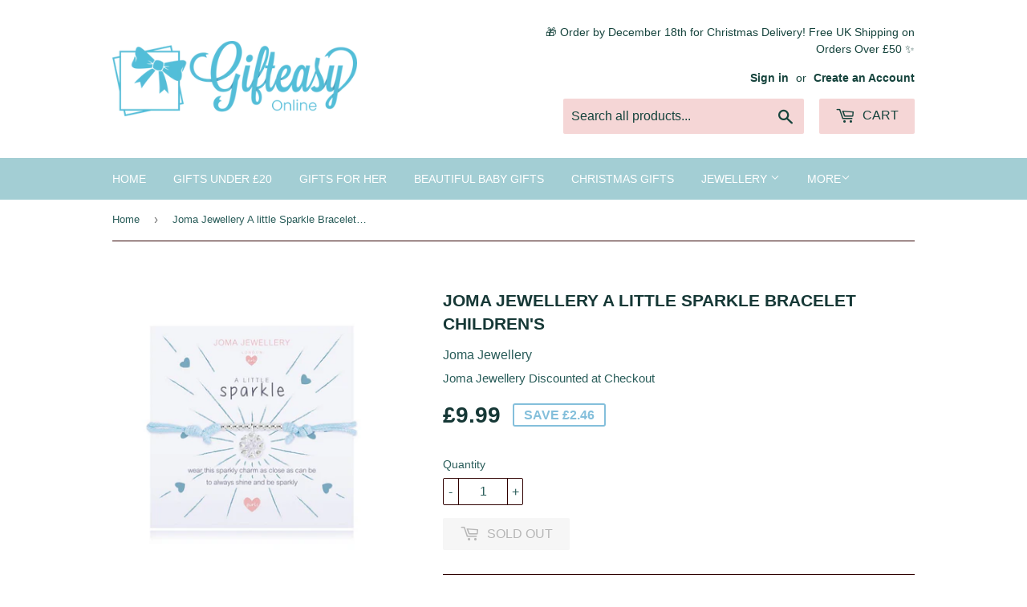

--- FILE ---
content_type: text/html; charset=utf-8
request_url: https://gifteasyonline.co.uk/products/joma-jewellery-a-little-sparkle-bracelet-childrens
body_size: 25536
content:
<!doctype html>
<!--[if lt IE 7]><html class="no-js lt-ie9 lt-ie8 lt-ie7" lang="en"> <![endif]-->
<!--[if IE 7]><html class="no-js lt-ie9 lt-ie8" lang="en"> <![endif]-->
<!--[if IE 8]><html class="no-js lt-ie9" lang="en"> <![endif]-->
<!--[if IE 9 ]><html class="ie9 no-js"> <![endif]-->
<!--[if (gt IE 9)|!(IE)]><!--> <html class="no-touch no-js"> <!--<![endif]-->
<head>




   <meta name="description" content="Wear this sparkly charm as close as can be to always shine and be sparkly with Free Gift Bag and Tag Gifteasy Online">






  <title>Joma Jewellery A little Sparkle Bracelet Children's | Gifteasy Online</title>



  <meta name="google-site-verification" content="4zwBRP4KFhRmN37O8WpfX_OZOcQpA5wqmyrwX3guwo8" />
  <meta name="google-site-verification" content="H4FS3N56H-6IdEwvoJb-83jZDVsT4TmWx_f-VJODGx0" />
                



   <meta name="description" content="Wear this sparkly charm as close as can be to always shine and be sparkly with Free Gift Bag and Tag Gifteasy Online">

 
                
                


  <title>Joma Jewellery A little Sparkle Bracelet Children's | Gifteasy Online</title>

 
                
 <!-- SEO-BOOSTER-AUTO-DESCRIPTION --> 
   
 
 <!-- SEO-BOOSTER-AUTO-DESCRIPTION --> 
  
 
  
 
 <!-- secomapp-json-ld -->

<!-- smart-seo-json-ld-store -->
<script type="application/ld+json">
{
   "@context": "http://schema.org",
   "@type": "WebSite",
   "url": "https://gifteasyonline.co.uk/",
   "potentialAction": {
     "@type": "SearchAction",
     "target": "https://gifteasyonline.co.uk/search?q={search_term_string}",
     "query-input": "required name=search_term_string"
   }
}
</script>
<script type="application/ld+json">
{
	"@context": "http://schema.org",
	"@type": "Organization",
	"url": "http://gifteasyonline.co.uk"}
</script>
<!-- End - smart-seo-json-ld-store -->



<!-- secomapp-json-ld-Breadcrumb -->
<script type="application/ld+json">
    {
        "@context": "http://schema.org",
        "@type": "BreadcrumbList",
        "itemListElement": [{
            "@type": "ListItem",
            "position": 1,
            "item": {
                "@type": "Website",
                "@id": "https://gifteasyonline.co.uk",
                "name": "Home"
            }
        }]

 }
</script><!-- secomapp-json-ld-product -->
<script type="application/ld+json">
    {
        "@context": "http://schema.org/",
        "@type": "Product",
        "url": "https://gifteasyonline.co.uk/products/joma-jewellery-a-little-sparkle-bracelet-childrens",
        "name": "Joma Jewellery A little Sparkle Bracelet Children's",
        "image": "https://gifteasyonline.co.uk/cdn/shop/products/c435.jpg?v=1614247892",
        "description": "Joma Jewellery A little Sparkle Bracelet Children's",
        "brand": {
            "name": "Joma Jewellery"
        },
        "sku": "C435",
        "weight": "0.0kg",
        "offers" : [
            {
                "@type" : "Offer" ,
                "priceCurrency" : "GBP" ,
                "price" : "9.99" ,
                "priceValidUntil": "2026-04-20",
                "availability" : "http://schema.org/OutOfStock" ,
                "itemCondition": "http://schema.org/NewCondition",
                "sku": "C435",
                "url" : "https://gifteasyonline.co.uk/products/joma-jewellery-a-little-sparkle-bracelet-childrens?variant=16241883054114",
                "seller" : {
                    "@type" : "Organization",
                    "name" : "Gifteasy Online"
                }
            }
        ]
    }
</script> 

  <script>(function(H){H.className=H.className.replace(/\bno-js\b/,'js')})(document.documentElement)</script>
  <!-- Basic page needs ================================================== -->
  <meta charset="utf-8">
  <meta http-equiv="X-UA-Compatible" content="IE=edge,chrome=1">

  
  <link rel="shortcut icon" href="//gifteasyonline.co.uk/cdn/shop/files/fullsizeoutput_7be_32x32.jpeg?v=1613519001" type="image/png" />
  

  <!-- Title and description ================================================== -->
  
 
 
 <!-- SEO-BOOSTER-AUTO-TITLE --> 
 
 <!-- SEO-BOOSTER-AUTO-TITLE --> 
   
 
 
 



  

  <!-- Product meta ================================================== -->
  
<meta property="og:site_name" content="Gifteasy Online">
<meta property="og:url" content="https://gifteasyonline.co.uk/products/joma-jewellery-a-little-sparkle-bracelet-childrens">
<meta property="og:title" content="Joma Jewellery A little Sparkle Bracelet Children&#39;s">
<meta property="og:type" content="product">
<meta property="og:description" content="Discover Joma Jewellery at Gifteasy-beautifully presented in gift bags or boxes and always discounted. Perfect gifts for birthdays,Christmas, and every occasion."><meta property="og:price:amount" content="9.99">
  <meta property="og:price:currency" content="GBP"><meta property="og:image" content="http://gifteasyonline.co.uk/cdn/shop/products/c435_1024x1024.jpg?v=1614247892">
<meta property="og:image:secure_url" content="https://gifteasyonline.co.uk/cdn/shop/products/c435_1024x1024.jpg?v=1614247892">



  <meta name="twitter:card" content="summary_large_image">
  <meta name="twitter:image" content="https://gifteasyonline.co.uk/cdn/shop/products/c435_1024x1024.jpg?v=1614247892">
  <meta name="twitter:image:width" content="480">
  <meta name="twitter:image:height" content="480">

<meta name="twitter:title" content="Joma Jewellery A little Sparkle Bracelet Children&#39;s">
<meta name="twitter:description" content="Discover Joma Jewellery at Gifteasy-beautifully presented in gift bags or boxes and always discounted. Perfect gifts for birthdays,Christmas, and every occasion.">


  <!-- Helpers ================================================== -->
  <link rel="canonical" href="https://gifteasyonline.co.uk/products/joma-jewellery-a-little-sparkle-bracelet-childrens">
  <meta name="viewport" content="width=device-width,initial-scale=1">

  <!-- CSS ================================================== -->
  <link href="//gifteasyonline.co.uk/cdn/shop/t/8/assets/theme.scss.css?v=180708173936427462181764327236" rel="stylesheet" type="text/css" media="all" />
  




  <!-- Header hook for plugins ================================================== -->
  <script>window.performance && window.performance.mark && window.performance.mark('shopify.content_for_header.start');</script><meta name="google-site-verification" content="2bugwOsfhCjlGlorbSnEIs641cIbntkGbmC7oaCYLeM">
<meta id="shopify-digital-wallet" name="shopify-digital-wallet" content="/22305975/digital_wallets/dialog">
<meta name="shopify-checkout-api-token" content="961ec58c8ae416721b4d4edee3aa747b">
<meta id="in-context-paypal-metadata" data-shop-id="22305975" data-venmo-supported="false" data-environment="production" data-locale="en_US" data-paypal-v4="true" data-currency="GBP">
<link rel="alternate" type="application/json+oembed" href="https://gifteasyonline.co.uk/products/joma-jewellery-a-little-sparkle-bracelet-childrens.oembed">
<script async="async" src="/checkouts/internal/preloads.js?locale=en-GB"></script>
<link rel="preconnect" href="https://shop.app" crossorigin="anonymous">
<script async="async" src="https://shop.app/checkouts/internal/preloads.js?locale=en-GB&shop_id=22305975" crossorigin="anonymous"></script>
<script id="apple-pay-shop-capabilities" type="application/json">{"shopId":22305975,"countryCode":"GB","currencyCode":"GBP","merchantCapabilities":["supports3DS"],"merchantId":"gid:\/\/shopify\/Shop\/22305975","merchantName":"Gifteasy Online","requiredBillingContactFields":["postalAddress","email","phone"],"requiredShippingContactFields":["postalAddress","email","phone"],"shippingType":"shipping","supportedNetworks":["visa","maestro","masterCard","amex","discover","elo"],"total":{"type":"pending","label":"Gifteasy Online","amount":"1.00"},"shopifyPaymentsEnabled":true,"supportsSubscriptions":true}</script>
<script id="shopify-features" type="application/json">{"accessToken":"961ec58c8ae416721b4d4edee3aa747b","betas":["rich-media-storefront-analytics"],"domain":"gifteasyonline.co.uk","predictiveSearch":true,"shopId":22305975,"locale":"en"}</script>
<script>var Shopify = Shopify || {};
Shopify.shop = "gifteasyonline.myshopify.com";
Shopify.locale = "en";
Shopify.currency = {"active":"GBP","rate":"1.0"};
Shopify.country = "GB";
Shopify.theme = {"name":"Xmas 2025 draft","id":183496442229,"schema_name":"Supply","schema_version":"2.4.1","theme_store_id":679,"role":"main"};
Shopify.theme.handle = "null";
Shopify.theme.style = {"id":null,"handle":null};
Shopify.cdnHost = "gifteasyonline.co.uk/cdn";
Shopify.routes = Shopify.routes || {};
Shopify.routes.root = "/";</script>
<script type="module">!function(o){(o.Shopify=o.Shopify||{}).modules=!0}(window);</script>
<script>!function(o){function n(){var o=[];function n(){o.push(Array.prototype.slice.apply(arguments))}return n.q=o,n}var t=o.Shopify=o.Shopify||{};t.loadFeatures=n(),t.autoloadFeatures=n()}(window);</script>
<script>
  window.ShopifyPay = window.ShopifyPay || {};
  window.ShopifyPay.apiHost = "shop.app\/pay";
  window.ShopifyPay.redirectState = null;
</script>
<script id="shop-js-analytics" type="application/json">{"pageType":"product"}</script>
<script defer="defer" async type="module" src="//gifteasyonline.co.uk/cdn/shopifycloud/shop-js/modules/v2/client.init-shop-cart-sync_BApSsMSl.en.esm.js"></script>
<script defer="defer" async type="module" src="//gifteasyonline.co.uk/cdn/shopifycloud/shop-js/modules/v2/chunk.common_CBoos6YZ.esm.js"></script>
<script type="module">
  await import("//gifteasyonline.co.uk/cdn/shopifycloud/shop-js/modules/v2/client.init-shop-cart-sync_BApSsMSl.en.esm.js");
await import("//gifteasyonline.co.uk/cdn/shopifycloud/shop-js/modules/v2/chunk.common_CBoos6YZ.esm.js");

  window.Shopify.SignInWithShop?.initShopCartSync?.({"fedCMEnabled":true,"windoidEnabled":true});

</script>
<script>
  window.Shopify = window.Shopify || {};
  if (!window.Shopify.featureAssets) window.Shopify.featureAssets = {};
  window.Shopify.featureAssets['shop-js'] = {"shop-cart-sync":["modules/v2/client.shop-cart-sync_DJczDl9f.en.esm.js","modules/v2/chunk.common_CBoos6YZ.esm.js"],"init-fed-cm":["modules/v2/client.init-fed-cm_BzwGC0Wi.en.esm.js","modules/v2/chunk.common_CBoos6YZ.esm.js"],"init-windoid":["modules/v2/client.init-windoid_BS26ThXS.en.esm.js","modules/v2/chunk.common_CBoos6YZ.esm.js"],"init-shop-email-lookup-coordinator":["modules/v2/client.init-shop-email-lookup-coordinator_DFwWcvrS.en.esm.js","modules/v2/chunk.common_CBoos6YZ.esm.js"],"shop-cash-offers":["modules/v2/client.shop-cash-offers_DthCPNIO.en.esm.js","modules/v2/chunk.common_CBoos6YZ.esm.js","modules/v2/chunk.modal_Bu1hFZFC.esm.js"],"shop-button":["modules/v2/client.shop-button_D_JX508o.en.esm.js","modules/v2/chunk.common_CBoos6YZ.esm.js"],"shop-toast-manager":["modules/v2/client.shop-toast-manager_tEhgP2F9.en.esm.js","modules/v2/chunk.common_CBoos6YZ.esm.js"],"avatar":["modules/v2/client.avatar_BTnouDA3.en.esm.js"],"pay-button":["modules/v2/client.pay-button_BuNmcIr_.en.esm.js","modules/v2/chunk.common_CBoos6YZ.esm.js"],"init-shop-cart-sync":["modules/v2/client.init-shop-cart-sync_BApSsMSl.en.esm.js","modules/v2/chunk.common_CBoos6YZ.esm.js"],"shop-login-button":["modules/v2/client.shop-login-button_DwLgFT0K.en.esm.js","modules/v2/chunk.common_CBoos6YZ.esm.js","modules/v2/chunk.modal_Bu1hFZFC.esm.js"],"init-customer-accounts-sign-up":["modules/v2/client.init-customer-accounts-sign-up_TlVCiykN.en.esm.js","modules/v2/client.shop-login-button_DwLgFT0K.en.esm.js","modules/v2/chunk.common_CBoos6YZ.esm.js","modules/v2/chunk.modal_Bu1hFZFC.esm.js"],"init-shop-for-new-customer-accounts":["modules/v2/client.init-shop-for-new-customer-accounts_DrjXSI53.en.esm.js","modules/v2/client.shop-login-button_DwLgFT0K.en.esm.js","modules/v2/chunk.common_CBoos6YZ.esm.js","modules/v2/chunk.modal_Bu1hFZFC.esm.js"],"init-customer-accounts":["modules/v2/client.init-customer-accounts_C0Oh2ljF.en.esm.js","modules/v2/client.shop-login-button_DwLgFT0K.en.esm.js","modules/v2/chunk.common_CBoos6YZ.esm.js","modules/v2/chunk.modal_Bu1hFZFC.esm.js"],"shop-follow-button":["modules/v2/client.shop-follow-button_C5D3XtBb.en.esm.js","modules/v2/chunk.common_CBoos6YZ.esm.js","modules/v2/chunk.modal_Bu1hFZFC.esm.js"],"checkout-modal":["modules/v2/client.checkout-modal_8TC_1FUY.en.esm.js","modules/v2/chunk.common_CBoos6YZ.esm.js","modules/v2/chunk.modal_Bu1hFZFC.esm.js"],"lead-capture":["modules/v2/client.lead-capture_D-pmUjp9.en.esm.js","modules/v2/chunk.common_CBoos6YZ.esm.js","modules/v2/chunk.modal_Bu1hFZFC.esm.js"],"shop-login":["modules/v2/client.shop-login_BmtnoEUo.en.esm.js","modules/v2/chunk.common_CBoos6YZ.esm.js","modules/v2/chunk.modal_Bu1hFZFC.esm.js"],"payment-terms":["modules/v2/client.payment-terms_BHOWV7U_.en.esm.js","modules/v2/chunk.common_CBoos6YZ.esm.js","modules/v2/chunk.modal_Bu1hFZFC.esm.js"]};
</script>
<script>(function() {
  var isLoaded = false;
  function asyncLoad() {
    if (isLoaded) return;
    isLoaded = true;
    var urls = ["https:\/\/static.klaviyo.com\/onsite\/js\/JrHEXJ\/klaviyo.js?company_id=JrHEXJ\u0026shop=gifteasyonline.myshopify.com","\/\/cdn.shopify.com\/proxy\/50859f02a1c06a368ff12526e9c683b267637f24e65e35652ed8bab2e2736cbe\/shopify-script-tags.s3.eu-west-1.amazonaws.com\/smartseo\/instantpage.js?shop=gifteasyonline.myshopify.com\u0026sp-cache-control=cHVibGljLCBtYXgtYWdlPTkwMA","https:\/\/static2.rapidsearch.dev\/resultpage.js?shop=gifteasyonline.myshopify.com"];
    for (var i = 0; i < urls.length; i++) {
      var s = document.createElement('script');
      s.type = 'text/javascript';
      s.async = true;
      s.src = urls[i];
      var x = document.getElementsByTagName('script')[0];
      x.parentNode.insertBefore(s, x);
    }
  };
  if(window.attachEvent) {
    window.attachEvent('onload', asyncLoad);
  } else {
    window.addEventListener('load', asyncLoad, false);
  }
})();</script>
<script id="__st">var __st={"a":22305975,"offset":0,"reqid":"c6f12758-631d-45d7-acf9-316bb3fbedbf-1768921730","pageurl":"gifteasyonline.co.uk\/products\/joma-jewellery-a-little-sparkle-bracelet-childrens","u":"885e18c067f6","p":"product","rtyp":"product","rid":1764107255842};</script>
<script>window.ShopifyPaypalV4VisibilityTracking = true;</script>
<script id="captcha-bootstrap">!function(){'use strict';const t='contact',e='account',n='new_comment',o=[[t,t],['blogs',n],['comments',n],[t,'customer']],c=[[e,'customer_login'],[e,'guest_login'],[e,'recover_customer_password'],[e,'create_customer']],r=t=>t.map((([t,e])=>`form[action*='/${t}']:not([data-nocaptcha='true']) input[name='form_type'][value='${e}']`)).join(','),a=t=>()=>t?[...document.querySelectorAll(t)].map((t=>t.form)):[];function s(){const t=[...o],e=r(t);return a(e)}const i='password',u='form_key',d=['recaptcha-v3-token','g-recaptcha-response','h-captcha-response',i],f=()=>{try{return window.sessionStorage}catch{return}},m='__shopify_v',_=t=>t.elements[u];function p(t,e,n=!1){try{const o=window.sessionStorage,c=JSON.parse(o.getItem(e)),{data:r}=function(t){const{data:e,action:n}=t;return t[m]||n?{data:e,action:n}:{data:t,action:n}}(c);for(const[e,n]of Object.entries(r))t.elements[e]&&(t.elements[e].value=n);n&&o.removeItem(e)}catch(o){console.error('form repopulation failed',{error:o})}}const l='form_type',E='cptcha';function T(t){t.dataset[E]=!0}const w=window,h=w.document,L='Shopify',v='ce_forms',y='captcha';let A=!1;((t,e)=>{const n=(g='f06e6c50-85a8-45c8-87d0-21a2b65856fe',I='https://cdn.shopify.com/shopifycloud/storefront-forms-hcaptcha/ce_storefront_forms_captcha_hcaptcha.v1.5.2.iife.js',D={infoText:'Protected by hCaptcha',privacyText:'Privacy',termsText:'Terms'},(t,e,n)=>{const o=w[L][v],c=o.bindForm;if(c)return c(t,g,e,D).then(n);var r;o.q.push([[t,g,e,D],n]),r=I,A||(h.body.append(Object.assign(h.createElement('script'),{id:'captcha-provider',async:!0,src:r})),A=!0)});var g,I,D;w[L]=w[L]||{},w[L][v]=w[L][v]||{},w[L][v].q=[],w[L][y]=w[L][y]||{},w[L][y].protect=function(t,e){n(t,void 0,e),T(t)},Object.freeze(w[L][y]),function(t,e,n,w,h,L){const[v,y,A,g]=function(t,e,n){const i=e?o:[],u=t?c:[],d=[...i,...u],f=r(d),m=r(i),_=r(d.filter((([t,e])=>n.includes(e))));return[a(f),a(m),a(_),s()]}(w,h,L),I=t=>{const e=t.target;return e instanceof HTMLFormElement?e:e&&e.form},D=t=>v().includes(t);t.addEventListener('submit',(t=>{const e=I(t);if(!e)return;const n=D(e)&&!e.dataset.hcaptchaBound&&!e.dataset.recaptchaBound,o=_(e),c=g().includes(e)&&(!o||!o.value);(n||c)&&t.preventDefault(),c&&!n&&(function(t){try{if(!f())return;!function(t){const e=f();if(!e)return;const n=_(t);if(!n)return;const o=n.value;o&&e.removeItem(o)}(t);const e=Array.from(Array(32),(()=>Math.random().toString(36)[2])).join('');!function(t,e){_(t)||t.append(Object.assign(document.createElement('input'),{type:'hidden',name:u})),t.elements[u].value=e}(t,e),function(t,e){const n=f();if(!n)return;const o=[...t.querySelectorAll(`input[type='${i}']`)].map((({name:t})=>t)),c=[...d,...o],r={};for(const[a,s]of new FormData(t).entries())c.includes(a)||(r[a]=s);n.setItem(e,JSON.stringify({[m]:1,action:t.action,data:r}))}(t,e)}catch(e){console.error('failed to persist form',e)}}(e),e.submit())}));const S=(t,e)=>{t&&!t.dataset[E]&&(n(t,e.some((e=>e===t))),T(t))};for(const o of['focusin','change'])t.addEventListener(o,(t=>{const e=I(t);D(e)&&S(e,y())}));const B=e.get('form_key'),M=e.get(l),P=B&&M;t.addEventListener('DOMContentLoaded',(()=>{const t=y();if(P)for(const e of t)e.elements[l].value===M&&p(e,B);[...new Set([...A(),...v().filter((t=>'true'===t.dataset.shopifyCaptcha))])].forEach((e=>S(e,t)))}))}(h,new URLSearchParams(w.location.search),n,t,e,['guest_login'])})(!0,!0)}();</script>
<script integrity="sha256-4kQ18oKyAcykRKYeNunJcIwy7WH5gtpwJnB7kiuLZ1E=" data-source-attribution="shopify.loadfeatures" defer="defer" src="//gifteasyonline.co.uk/cdn/shopifycloud/storefront/assets/storefront/load_feature-a0a9edcb.js" crossorigin="anonymous"></script>
<script crossorigin="anonymous" defer="defer" src="//gifteasyonline.co.uk/cdn/shopifycloud/storefront/assets/shopify_pay/storefront-65b4c6d7.js?v=20250812"></script>
<script data-source-attribution="shopify.dynamic_checkout.dynamic.init">var Shopify=Shopify||{};Shopify.PaymentButton=Shopify.PaymentButton||{isStorefrontPortableWallets:!0,init:function(){window.Shopify.PaymentButton.init=function(){};var t=document.createElement("script");t.src="https://gifteasyonline.co.uk/cdn/shopifycloud/portable-wallets/latest/portable-wallets.en.js",t.type="module",document.head.appendChild(t)}};
</script>
<script data-source-attribution="shopify.dynamic_checkout.buyer_consent">
  function portableWalletsHideBuyerConsent(e){var t=document.getElementById("shopify-buyer-consent"),n=document.getElementById("shopify-subscription-policy-button");t&&n&&(t.classList.add("hidden"),t.setAttribute("aria-hidden","true"),n.removeEventListener("click",e))}function portableWalletsShowBuyerConsent(e){var t=document.getElementById("shopify-buyer-consent"),n=document.getElementById("shopify-subscription-policy-button");t&&n&&(t.classList.remove("hidden"),t.removeAttribute("aria-hidden"),n.addEventListener("click",e))}window.Shopify?.PaymentButton&&(window.Shopify.PaymentButton.hideBuyerConsent=portableWalletsHideBuyerConsent,window.Shopify.PaymentButton.showBuyerConsent=portableWalletsShowBuyerConsent);
</script>
<script data-source-attribution="shopify.dynamic_checkout.cart.bootstrap">document.addEventListener("DOMContentLoaded",(function(){function t(){return document.querySelector("shopify-accelerated-checkout-cart, shopify-accelerated-checkout")}if(t())Shopify.PaymentButton.init();else{new MutationObserver((function(e,n){t()&&(Shopify.PaymentButton.init(),n.disconnect())})).observe(document.body,{childList:!0,subtree:!0})}}));
</script>
<link id="shopify-accelerated-checkout-styles" rel="stylesheet" media="screen" href="https://gifteasyonline.co.uk/cdn/shopifycloud/portable-wallets/latest/accelerated-checkout-backwards-compat.css" crossorigin="anonymous">
<style id="shopify-accelerated-checkout-cart">
        #shopify-buyer-consent {
  margin-top: 1em;
  display: inline-block;
  width: 100%;
}

#shopify-buyer-consent.hidden {
  display: none;
}

#shopify-subscription-policy-button {
  background: none;
  border: none;
  padding: 0;
  text-decoration: underline;
  font-size: inherit;
  cursor: pointer;
}

#shopify-subscription-policy-button::before {
  box-shadow: none;
}

      </style>

<script>window.performance && window.performance.mark && window.performance.mark('shopify.content_for_header.end');</script>

  

<!--[if lt IE 9]>
<script src="//cdnjs.cloudflare.com/ajax/libs/html5shiv/3.7.2/html5shiv.min.js" type="text/javascript"></script>
<script src="//gifteasyonline.co.uk/cdn/shop/t/8/assets/respond.min.js?v=1151" type="text/javascript"></script>
<link href="//gifteasyonline.co.uk/cdn/shop/t/8/assets/respond-proxy.html" id="respond-proxy" rel="respond-proxy" />
<link href="//gifteasyonline.co.uk/search?q=0d0bf7ffa7c0cb68103e44428a1a4e3e" id="respond-redirect" rel="respond-redirect" />
<script src="//gifteasyonline.co.uk/search?q=0d0bf7ffa7c0cb68103e44428a1a4e3e" type="text/javascript"></script>
<![endif]-->
<!--[if (lte IE 9) ]><script src="//gifteasyonline.co.uk/cdn/shop/t/8/assets/match-media.min.js?v=1151" type="text/javascript"></script><![endif]-->


  
  

  <script src="//ajax.googleapis.com/ajax/libs/jquery/1.11.0/jquery.min.js" type="text/javascript"></script>
  
  <!--[if (gt IE 9)|!(IE)]><!--><script src="//gifteasyonline.co.uk/cdn/shop/t/8/assets/lazysizes.min.js?v=8147953233334221341762786863" async="async"></script><!--<![endif]-->
  <!--[if lte IE 9]><script src="//gifteasyonline.co.uk/cdn/shop/t/8/assets/lazysizes.min.js?v=8147953233334221341762786863"></script><![endif]-->

  <!--[if (gt IE 9)|!(IE)]><!--><script src="//gifteasyonline.co.uk/cdn/shop/t/8/assets/vendor.js?v=122134087407227584631762786863" defer="defer"></script><!--<![endif]-->
  <!--[if lte IE 9]><script src="//gifteasyonline.co.uk/cdn/shop/t/8/assets/vendor.js?v=122134087407227584631762786863"></script><![endif]-->

  <!--[if (gt IE 9)|!(IE)]><!--><script src="//gifteasyonline.co.uk/cdn/shop/t/8/assets/theme.js?v=173710070672248993611762786863" defer="defer"></script><!--<![endif]-->
  <!--[if lte IE 9]><script src="//gifteasyonline.co.uk/cdn/shop/t/8/assets/theme.js?v=173710070672248993611762786863"></script><![endif]-->

  <link href="https://fonts.googleapis.com/css?family=Kaushan+Script" rel="stylesheet">

  
   <style>
    .needsclick.kl-private-reset-css-Xuajs1 {
      display:none;
    }
    body.klaviyo-prevent-body-scrolling {
      overflow: auto !important;
    }
   </style>
  
  


  <script type="text/javascript">
    window.RapidSearchAdmin = false;
  </script>


<!-- BEGIN app block: shopify://apps/klaviyo-email-marketing-sms/blocks/klaviyo-onsite-embed/2632fe16-c075-4321-a88b-50b567f42507 -->












  <script async src="https://static.klaviyo.com/onsite/js/JrHEXJ/klaviyo.js?company_id=JrHEXJ"></script>
  <script>!function(){if(!window.klaviyo){window._klOnsite=window._klOnsite||[];try{window.klaviyo=new Proxy({},{get:function(n,i){return"push"===i?function(){var n;(n=window._klOnsite).push.apply(n,arguments)}:function(){for(var n=arguments.length,o=new Array(n),w=0;w<n;w++)o[w]=arguments[w];var t="function"==typeof o[o.length-1]?o.pop():void 0,e=new Promise((function(n){window._klOnsite.push([i].concat(o,[function(i){t&&t(i),n(i)}]))}));return e}}})}catch(n){window.klaviyo=window.klaviyo||[],window.klaviyo.push=function(){var n;(n=window._klOnsite).push.apply(n,arguments)}}}}();</script>

  
    <script id="viewed_product">
      if (item == null) {
        var _learnq = _learnq || [];

        var MetafieldReviews = null
        var MetafieldYotpoRating = null
        var MetafieldYotpoCount = null
        var MetafieldLooxRating = null
        var MetafieldLooxCount = null
        var okendoProduct = null
        var okendoProductReviewCount = null
        var okendoProductReviewAverageValue = null
        try {
          // The following fields are used for Customer Hub recently viewed in order to add reviews.
          // This information is not part of __kla_viewed. Instead, it is part of __kla_viewed_reviewed_items
          MetafieldReviews = {};
          MetafieldYotpoRating = null
          MetafieldYotpoCount = null
          MetafieldLooxRating = null
          MetafieldLooxCount = null

          okendoProduct = null
          // If the okendo metafield is not legacy, it will error, which then requires the new json formatted data
          if (okendoProduct && 'error' in okendoProduct) {
            okendoProduct = null
          }
          okendoProductReviewCount = okendoProduct ? okendoProduct.reviewCount : null
          okendoProductReviewAverageValue = okendoProduct ? okendoProduct.reviewAverageValue : null
        } catch (error) {
          console.error('Error in Klaviyo onsite reviews tracking:', error);
        }

        var item = {
          Name: "Joma Jewellery A little Sparkle Bracelet Children's",
          ProductID: 1764107255842,
          Categories: ["Anniversary Gifts for Her \u0026 Him | Meaningful Jewellery","Bracelet","Children's Jewellery","Discounted Joma Jewellery Clearance Sale with other brands","Gifts","Jewellery Collection | Bracelets, Necklaces \u0026 Gifts UK","Joma Jewellery","Joma Jewellery Authorised Retailer 15% Discount Automatically Applied at Checkout .","Joma Jewellery Sale | Discounted Joma Bracelets","Kid Bracelet","🎁 Gifts Under £20 – Thoughtful Presents for Everyone"],
          ImageURL: "https://gifteasyonline.co.uk/cdn/shop/products/c435_grande.jpg?v=1614247892",
          URL: "https://gifteasyonline.co.uk/products/joma-jewellery-a-little-sparkle-bracelet-childrens",
          Brand: "Joma Jewellery",
          Price: "£9.99",
          Value: "9.99",
          CompareAtPrice: "£12.45"
        };
        _learnq.push(['track', 'Viewed Product', item]);
        _learnq.push(['trackViewedItem', {
          Title: item.Name,
          ItemId: item.ProductID,
          Categories: item.Categories,
          ImageUrl: item.ImageURL,
          Url: item.URL,
          Metadata: {
            Brand: item.Brand,
            Price: item.Price,
            Value: item.Value,
            CompareAtPrice: item.CompareAtPrice
          },
          metafields:{
            reviews: MetafieldReviews,
            yotpo:{
              rating: MetafieldYotpoRating,
              count: MetafieldYotpoCount,
            },
            loox:{
              rating: MetafieldLooxRating,
              count: MetafieldLooxCount,
            },
            okendo: {
              rating: okendoProductReviewAverageValue,
              count: okendoProductReviewCount,
            }
          }
        }]);
      }
    </script>
  




  <script>
    window.klaviyoReviewsProductDesignMode = false
  </script>







<!-- END app block --><!-- BEGIN app block: shopify://apps/warnify-pro-warnings/blocks/main/b82106ea-6172-4ab0-814f-17df1cb2b18a --><!-- BEGIN app snippet: product -->
<script>    var Elspw = {        params: {            money_format: "£{{amount}}",            cart: {                "total_price" : 0,                "attributes": {},                "items" : [                ]            }        }    };    Elspw.params.product = {        "id": 1764107255842,        "title": "Joma Jewellery A little Sparkle Bracelet Children's",        "handle": "joma-jewellery-a-little-sparkle-bracelet-childrens",        "tags": ["Brand_Joma Jewellery","Joma Jewellery","Product Type_Bracelets"],        "variants":[{"id":16241883054114,"qty":0 === null ? 999 : 0,"title":"Default Title","policy":"deny"}],        "collection_ids":[33174487074,174835793954,421617467642,401186291962,33137590306,33161314338,433212031226,448356500,177453203490,20891729954,703320818037]    };</script><!-- END app snippet --><!-- BEGIN app snippet: settings -->
  <script>    (function(){      Elspw.loadScript=function(a,b){var c=document.createElement("script");c.type="text/javascript",c.readyState?c.onreadystatechange=function(){"loaded"!=c.readyState&&"complete"!=c.readyState||(c.onreadystatechange=null,b())}:c.onload=function(){b()},c.src=a,document.getElementsByTagName("head")[0].appendChild(c)};      Elspw.config= {"enabled":true,"button":"form[action=\"/cart/add\"] [type=submit], form[action=\"/cart/add\"] .shopify-payment-button__button, form[action=\"/cart/add\"] .shopify-payment-button__more-options","showInfoBanner":false,"css":"","tag":"Els PW","alerts":[{"id":30920,"shop_id":13633,"enabled":1,"name":"Shipping","settings":{"checkout_allowed":true,"line_item_property":null},"combine":0,"render_type":null,"design_settings":"","checkout_settings":"","message_backup":"<p>DHL shipping next working day (orders placed before 11.30am) has been chosen as the main shipping option due to their speed and efficiency over alternative couriers. If they cannot provide the service due to the location we will automatically choose the most suitable courier available as an alternative. If you miss the 11.30 am option it will be picked up the next working day.</p>","message":"<p>DHL shipping next working day (orders placed before 11.30am) has been chosen as the main shipping option due to their speed and efficiency over alternative couriers. If they cannot provide the service due to the location we will automatically choose the most suitable courier available as an alternative. If you miss the 11.30 am option it will be picked up the next working day.</p>\n<p><span style=\"color: #e03e2d;\">Last Day for posting Royal Mail tracked 24 for Xmas 21st December</span></p>\n<p><span style=\"color: #e03e2d;\">Last Day for posting for DHL for Xmas 22nd December 2025 (Mainland UK except Scottish Highlands Ireland)</span></p>\n<p><span style=\"color: #e03e2d;\">CLOSED&nbsp; &nbsp;2pm&nbsp; &nbsp;22nd December 2025 Reopen 5th Jan 2026 *</span></p>\n<p><span style=\"color: #e03e2d;\">* Any orders placed after 2pm 22nd December 2025 will be processed 5th January 2026</span></p>\n<p>&nbsp;</p>\n<p>&nbsp;</p>","based_on":"all","one_time":1,"geo_enabled":1,"geo":{"countries":["GB"]},"created_at":"2025-09-18T13:04:03.000000Z","updated_at":"2025-12-18T12:14:28.000000Z","tag":"Els PW 30920"}],"grid_enabled":1,"storefront_api_token":null,"is_shopify_plus":0,"cdn":"https://s3.amazonaws.com/els-apps/product-warnings/","theme_app_extensions_enabled":1} ;    })(Elspw)  </script>  <script defer src="https://cdn.shopify.com/extensions/019b92bb-38ba-793e-9baf-3c5308a58e87/cli-20/assets/app.js"></script>

<script>
  Elspw.params.elsGeoScriptPath = "https://cdn.shopify.com/extensions/019b92bb-38ba-793e-9baf-3c5308a58e87/cli-20/assets/els.geo.js";
  Elspw.params.remodalScriptPath = "https://cdn.shopify.com/extensions/019b92bb-38ba-793e-9baf-3c5308a58e87/cli-20/assets/remodal.js";
  Elspw.params.cssPath = "https://cdn.shopify.com/extensions/019b92bb-38ba-793e-9baf-3c5308a58e87/cli-20/assets/app.css";
</script><!-- END app snippet --><!-- BEGIN app snippet: elspw-jsons -->



  <script type="application/json" id="elspw-product">
    
          {        "id": 1764107255842,        "title": "Joma Jewellery A little Sparkle Bracelet Children's",        "handle": "joma-jewellery-a-little-sparkle-bracelet-childrens",        "tags": ["Brand_Joma Jewellery","Joma Jewellery","Product Type_Bracelets"],        "variants":[{"id":16241883054114,"qty":0,"title":"Default Title","policy":"deny"}],        "collection_ids":[33174487074,174835793954,421617467642,401186291962,33137590306,33161314338,433212031226,448356500,177453203490,20891729954,703320818037]      }    
  </script>



<!-- END app snippet -->


<!-- END app block --><!-- BEGIN app block: shopify://apps/searchpie-seo-speed/blocks/sb-snippets/29f6c508-9bb9-4e93-9f98-b637b62f3552 -->



<!-- BEGIN app snippet: sb-detect-broken-link --><script></script><!-- END app snippet -->
<!-- BEGIN app snippet: internal-link --><script>
	
</script><!-- END app snippet -->
<!-- BEGIN app snippet: social-tags --><!-- SearchPie Social Tags -->


<!-- END SearchPie Social Tags --><!-- END app snippet -->
<!-- BEGIN app snippet: sb-nx -->

<!-- END app snippet -->
<!-- END SearchPie snippets -->
<!-- END app block --><!-- BEGIN app block: shopify://apps/smart-seo/blocks/smartseo/7b0a6064-ca2e-4392-9a1d-8c43c942357b --><meta name="smart-seo-integrated" content="true" /><!-- metatagsSavedToSEOFields: true --><!-- END app block --><link href="https://monorail-edge.shopifysvc.com" rel="dns-prefetch">
<script>(function(){if ("sendBeacon" in navigator && "performance" in window) {try {var session_token_from_headers = performance.getEntriesByType('navigation')[0].serverTiming.find(x => x.name == '_s').description;} catch {var session_token_from_headers = undefined;}var session_cookie_matches = document.cookie.match(/_shopify_s=([^;]*)/);var session_token_from_cookie = session_cookie_matches && session_cookie_matches.length === 2 ? session_cookie_matches[1] : "";var session_token = session_token_from_headers || session_token_from_cookie || "";function handle_abandonment_event(e) {var entries = performance.getEntries().filter(function(entry) {return /monorail-edge.shopifysvc.com/.test(entry.name);});if (!window.abandonment_tracked && entries.length === 0) {window.abandonment_tracked = true;var currentMs = Date.now();var navigation_start = performance.timing.navigationStart;var payload = {shop_id: 22305975,url: window.location.href,navigation_start,duration: currentMs - navigation_start,session_token,page_type: "product"};window.navigator.sendBeacon("https://monorail-edge.shopifysvc.com/v1/produce", JSON.stringify({schema_id: "online_store_buyer_site_abandonment/1.1",payload: payload,metadata: {event_created_at_ms: currentMs,event_sent_at_ms: currentMs}}));}}window.addEventListener('pagehide', handle_abandonment_event);}}());</script>
<script id="web-pixels-manager-setup">(function e(e,d,r,n,o){if(void 0===o&&(o={}),!Boolean(null===(a=null===(i=window.Shopify)||void 0===i?void 0:i.analytics)||void 0===a?void 0:a.replayQueue)){var i,a;window.Shopify=window.Shopify||{};var t=window.Shopify;t.analytics=t.analytics||{};var s=t.analytics;s.replayQueue=[],s.publish=function(e,d,r){return s.replayQueue.push([e,d,r]),!0};try{self.performance.mark("wpm:start")}catch(e){}var l=function(){var e={modern:/Edge?\/(1{2}[4-9]|1[2-9]\d|[2-9]\d{2}|\d{4,})\.\d+(\.\d+|)|Firefox\/(1{2}[4-9]|1[2-9]\d|[2-9]\d{2}|\d{4,})\.\d+(\.\d+|)|Chrom(ium|e)\/(9{2}|\d{3,})\.\d+(\.\d+|)|(Maci|X1{2}).+ Version\/(15\.\d+|(1[6-9]|[2-9]\d|\d{3,})\.\d+)([,.]\d+|)( \(\w+\)|)( Mobile\/\w+|) Safari\/|Chrome.+OPR\/(9{2}|\d{3,})\.\d+\.\d+|(CPU[ +]OS|iPhone[ +]OS|CPU[ +]iPhone|CPU IPhone OS|CPU iPad OS)[ +]+(15[._]\d+|(1[6-9]|[2-9]\d|\d{3,})[._]\d+)([._]\d+|)|Android:?[ /-](13[3-9]|1[4-9]\d|[2-9]\d{2}|\d{4,})(\.\d+|)(\.\d+|)|Android.+Firefox\/(13[5-9]|1[4-9]\d|[2-9]\d{2}|\d{4,})\.\d+(\.\d+|)|Android.+Chrom(ium|e)\/(13[3-9]|1[4-9]\d|[2-9]\d{2}|\d{4,})\.\d+(\.\d+|)|SamsungBrowser\/([2-9]\d|\d{3,})\.\d+/,legacy:/Edge?\/(1[6-9]|[2-9]\d|\d{3,})\.\d+(\.\d+|)|Firefox\/(5[4-9]|[6-9]\d|\d{3,})\.\d+(\.\d+|)|Chrom(ium|e)\/(5[1-9]|[6-9]\d|\d{3,})\.\d+(\.\d+|)([\d.]+$|.*Safari\/(?![\d.]+ Edge\/[\d.]+$))|(Maci|X1{2}).+ Version\/(10\.\d+|(1[1-9]|[2-9]\d|\d{3,})\.\d+)([,.]\d+|)( \(\w+\)|)( Mobile\/\w+|) Safari\/|Chrome.+OPR\/(3[89]|[4-9]\d|\d{3,})\.\d+\.\d+|(CPU[ +]OS|iPhone[ +]OS|CPU[ +]iPhone|CPU IPhone OS|CPU iPad OS)[ +]+(10[._]\d+|(1[1-9]|[2-9]\d|\d{3,})[._]\d+)([._]\d+|)|Android:?[ /-](13[3-9]|1[4-9]\d|[2-9]\d{2}|\d{4,})(\.\d+|)(\.\d+|)|Mobile Safari.+OPR\/([89]\d|\d{3,})\.\d+\.\d+|Android.+Firefox\/(13[5-9]|1[4-9]\d|[2-9]\d{2}|\d{4,})\.\d+(\.\d+|)|Android.+Chrom(ium|e)\/(13[3-9]|1[4-9]\d|[2-9]\d{2}|\d{4,})\.\d+(\.\d+|)|Android.+(UC? ?Browser|UCWEB|U3)[ /]?(15\.([5-9]|\d{2,})|(1[6-9]|[2-9]\d|\d{3,})\.\d+)\.\d+|SamsungBrowser\/(5\.\d+|([6-9]|\d{2,})\.\d+)|Android.+MQ{2}Browser\/(14(\.(9|\d{2,})|)|(1[5-9]|[2-9]\d|\d{3,})(\.\d+|))(\.\d+|)|K[Aa][Ii]OS\/(3\.\d+|([4-9]|\d{2,})\.\d+)(\.\d+|)/},d=e.modern,r=e.legacy,n=navigator.userAgent;return n.match(d)?"modern":n.match(r)?"legacy":"unknown"}(),u="modern"===l?"modern":"legacy",c=(null!=n?n:{modern:"",legacy:""})[u],f=function(e){return[e.baseUrl,"/wpm","/b",e.hashVersion,"modern"===e.buildTarget?"m":"l",".js"].join("")}({baseUrl:d,hashVersion:r,buildTarget:u}),m=function(e){var d=e.version,r=e.bundleTarget,n=e.surface,o=e.pageUrl,i=e.monorailEndpoint;return{emit:function(e){var a=e.status,t=e.errorMsg,s=(new Date).getTime(),l=JSON.stringify({metadata:{event_sent_at_ms:s},events:[{schema_id:"web_pixels_manager_load/3.1",payload:{version:d,bundle_target:r,page_url:o,status:a,surface:n,error_msg:t},metadata:{event_created_at_ms:s}}]});if(!i)return console&&console.warn&&console.warn("[Web Pixels Manager] No Monorail endpoint provided, skipping logging."),!1;try{return self.navigator.sendBeacon.bind(self.navigator)(i,l)}catch(e){}var u=new XMLHttpRequest;try{return u.open("POST",i,!0),u.setRequestHeader("Content-Type","text/plain"),u.send(l),!0}catch(e){return console&&console.warn&&console.warn("[Web Pixels Manager] Got an unhandled error while logging to Monorail."),!1}}}}({version:r,bundleTarget:l,surface:e.surface,pageUrl:self.location.href,monorailEndpoint:e.monorailEndpoint});try{o.browserTarget=l,function(e){var d=e.src,r=e.async,n=void 0===r||r,o=e.onload,i=e.onerror,a=e.sri,t=e.scriptDataAttributes,s=void 0===t?{}:t,l=document.createElement("script"),u=document.querySelector("head"),c=document.querySelector("body");if(l.async=n,l.src=d,a&&(l.integrity=a,l.crossOrigin="anonymous"),s)for(var f in s)if(Object.prototype.hasOwnProperty.call(s,f))try{l.dataset[f]=s[f]}catch(e){}if(o&&l.addEventListener("load",o),i&&l.addEventListener("error",i),u)u.appendChild(l);else{if(!c)throw new Error("Did not find a head or body element to append the script");c.appendChild(l)}}({src:f,async:!0,onload:function(){if(!function(){var e,d;return Boolean(null===(d=null===(e=window.Shopify)||void 0===e?void 0:e.analytics)||void 0===d?void 0:d.initialized)}()){var d=window.webPixelsManager.init(e)||void 0;if(d){var r=window.Shopify.analytics;r.replayQueue.forEach((function(e){var r=e[0],n=e[1],o=e[2];d.publishCustomEvent(r,n,o)})),r.replayQueue=[],r.publish=d.publishCustomEvent,r.visitor=d.visitor,r.initialized=!0}}},onerror:function(){return m.emit({status:"failed",errorMsg:"".concat(f," has failed to load")})},sri:function(e){var d=/^sha384-[A-Za-z0-9+/=]+$/;return"string"==typeof e&&d.test(e)}(c)?c:"",scriptDataAttributes:o}),m.emit({status:"loading"})}catch(e){m.emit({status:"failed",errorMsg:(null==e?void 0:e.message)||"Unknown error"})}}})({shopId: 22305975,storefrontBaseUrl: "https://gifteasyonline.co.uk",extensionsBaseUrl: "https://extensions.shopifycdn.com/cdn/shopifycloud/web-pixels-manager",monorailEndpoint: "https://monorail-edge.shopifysvc.com/unstable/produce_batch",surface: "storefront-renderer",enabledBetaFlags: ["2dca8a86"],webPixelsConfigList: [{"id":"2365587829","configuration":"{\"storeId\":\"gifteasyonline.myshopify.com\"}","eventPayloadVersion":"v1","runtimeContext":"STRICT","scriptVersion":"e7ff4835c2df0be089f361b898b8b040","type":"APP","apiClientId":3440817,"privacyPurposes":["ANALYTICS"],"dataSharingAdjustments":{"protectedCustomerApprovalScopes":["read_customer_personal_data"]}},{"id":"2070315381","configuration":"{\"accountID\":\"JrHEXJ\",\"webPixelConfig\":\"eyJlbmFibGVBZGRlZFRvQ2FydEV2ZW50cyI6IHRydWV9\"}","eventPayloadVersion":"v1","runtimeContext":"STRICT","scriptVersion":"524f6c1ee37bacdca7657a665bdca589","type":"APP","apiClientId":123074,"privacyPurposes":["ANALYTICS","MARKETING"],"dataSharingAdjustments":{"protectedCustomerApprovalScopes":["read_customer_address","read_customer_email","read_customer_name","read_customer_personal_data","read_customer_phone"]}},{"id":"1599144309","configuration":"{\"pixelId\":\"a0a13726-4d3b-4d8b-89a8-16a232864c94\"}","eventPayloadVersion":"v1","runtimeContext":"STRICT","scriptVersion":"c119f01612c13b62ab52809eb08154bb","type":"APP","apiClientId":2556259,"privacyPurposes":["ANALYTICS","MARKETING","SALE_OF_DATA"],"dataSharingAdjustments":{"protectedCustomerApprovalScopes":["read_customer_address","read_customer_email","read_customer_name","read_customer_personal_data","read_customer_phone"]}},{"id":"940441973","configuration":"{\"config\":\"{\\\"google_tag_ids\\\":[\\\"G-VW6DBEVNMS\\\",\\\"AW-707072717\\\",\\\"GT-5DHV8CF\\\"],\\\"target_country\\\":\\\"GB\\\",\\\"gtag_events\\\":[{\\\"type\\\":\\\"begin_checkout\\\",\\\"action_label\\\":[\\\"G-VW6DBEVNMS\\\",\\\"AW-707072717\\\/L6f2CMmKhawBEM2llNEC\\\"]},{\\\"type\\\":\\\"search\\\",\\\"action_label\\\":[\\\"G-VW6DBEVNMS\\\",\\\"AW-707072717\\\/CGPvCMyKhawBEM2llNEC\\\"]},{\\\"type\\\":\\\"view_item\\\",\\\"action_label\\\":[\\\"G-VW6DBEVNMS\\\",\\\"AW-707072717\\\/QvMOCMOKhawBEM2llNEC\\\",\\\"MC-LP1GYR045J\\\"]},{\\\"type\\\":\\\"purchase\\\",\\\"action_label\\\":[\\\"G-VW6DBEVNMS\\\",\\\"AW-707072717\\\/_3H3CMCKhawBEM2llNEC\\\",\\\"MC-LP1GYR045J\\\"]},{\\\"type\\\":\\\"page_view\\\",\\\"action_label\\\":[\\\"G-VW6DBEVNMS\\\",\\\"AW-707072717\\\/EobACL2KhawBEM2llNEC\\\",\\\"MC-LP1GYR045J\\\"]},{\\\"type\\\":\\\"add_payment_info\\\",\\\"action_label\\\":[\\\"G-VW6DBEVNMS\\\",\\\"AW-707072717\\\/cJ8MCM-KhawBEM2llNEC\\\"]},{\\\"type\\\":\\\"add_to_cart\\\",\\\"action_label\\\":[\\\"G-VW6DBEVNMS\\\",\\\"AW-707072717\\\/W0_8CMaKhawBEM2llNEC\\\"]}],\\\"enable_monitoring_mode\\\":false}\"}","eventPayloadVersion":"v1","runtimeContext":"OPEN","scriptVersion":"b2a88bafab3e21179ed38636efcd8a93","type":"APP","apiClientId":1780363,"privacyPurposes":[],"dataSharingAdjustments":{"protectedCustomerApprovalScopes":["read_customer_address","read_customer_email","read_customer_name","read_customer_personal_data","read_customer_phone"]}},{"id":"404783354","configuration":"{\"pixelCode\":\"CNQ2E63C77U5OEHSHNCG\"}","eventPayloadVersion":"v1","runtimeContext":"STRICT","scriptVersion":"22e92c2ad45662f435e4801458fb78cc","type":"APP","apiClientId":4383523,"privacyPurposes":["ANALYTICS","MARKETING","SALE_OF_DATA"],"dataSharingAdjustments":{"protectedCustomerApprovalScopes":["read_customer_address","read_customer_email","read_customer_name","read_customer_personal_data","read_customer_phone"]}},{"id":"208339194","configuration":"{\"pixel_id\":\"916086202111285\",\"pixel_type\":\"facebook_pixel\",\"metaapp_system_user_token\":\"-\"}","eventPayloadVersion":"v1","runtimeContext":"OPEN","scriptVersion":"ca16bc87fe92b6042fbaa3acc2fbdaa6","type":"APP","apiClientId":2329312,"privacyPurposes":["ANALYTICS","MARKETING","SALE_OF_DATA"],"dataSharingAdjustments":{"protectedCustomerApprovalScopes":["read_customer_address","read_customer_email","read_customer_name","read_customer_personal_data","read_customer_phone"]}},{"id":"157450613","eventPayloadVersion":"v1","runtimeContext":"LAX","scriptVersion":"1","type":"CUSTOM","privacyPurposes":["MARKETING"],"name":"Meta pixel (migrated)"},{"id":"shopify-app-pixel","configuration":"{}","eventPayloadVersion":"v1","runtimeContext":"STRICT","scriptVersion":"0450","apiClientId":"shopify-pixel","type":"APP","privacyPurposes":["ANALYTICS","MARKETING"]},{"id":"shopify-custom-pixel","eventPayloadVersion":"v1","runtimeContext":"LAX","scriptVersion":"0450","apiClientId":"shopify-pixel","type":"CUSTOM","privacyPurposes":["ANALYTICS","MARKETING"]}],isMerchantRequest: false,initData: {"shop":{"name":"Gifteasy Online","paymentSettings":{"currencyCode":"GBP"},"myshopifyDomain":"gifteasyonline.myshopify.com","countryCode":"GB","storefrontUrl":"https:\/\/gifteasyonline.co.uk"},"customer":null,"cart":null,"checkout":null,"productVariants":[{"price":{"amount":9.99,"currencyCode":"GBP"},"product":{"title":"Joma Jewellery A little Sparkle Bracelet Children's","vendor":"Joma Jewellery","id":"1764107255842","untranslatedTitle":"Joma Jewellery A little Sparkle Bracelet Children's","url":"\/products\/joma-jewellery-a-little-sparkle-bracelet-childrens","type":"Bracelet"},"id":"16241883054114","image":{"src":"\/\/gifteasyonline.co.uk\/cdn\/shop\/products\/c435.jpg?v=1614247892"},"sku":"C435","title":"Default Title","untranslatedTitle":"Default Title"}],"purchasingCompany":null},},"https://gifteasyonline.co.uk/cdn","fcfee988w5aeb613cpc8e4bc33m6693e112",{"modern":"","legacy":""},{"shopId":"22305975","storefrontBaseUrl":"https:\/\/gifteasyonline.co.uk","extensionBaseUrl":"https:\/\/extensions.shopifycdn.com\/cdn\/shopifycloud\/web-pixels-manager","surface":"storefront-renderer","enabledBetaFlags":"[\"2dca8a86\"]","isMerchantRequest":"false","hashVersion":"fcfee988w5aeb613cpc8e4bc33m6693e112","publish":"custom","events":"[[\"page_viewed\",{}],[\"product_viewed\",{\"productVariant\":{\"price\":{\"amount\":9.99,\"currencyCode\":\"GBP\"},\"product\":{\"title\":\"Joma Jewellery A little Sparkle Bracelet Children's\",\"vendor\":\"Joma Jewellery\",\"id\":\"1764107255842\",\"untranslatedTitle\":\"Joma Jewellery A little Sparkle Bracelet Children's\",\"url\":\"\/products\/joma-jewellery-a-little-sparkle-bracelet-childrens\",\"type\":\"Bracelet\"},\"id\":\"16241883054114\",\"image\":{\"src\":\"\/\/gifteasyonline.co.uk\/cdn\/shop\/products\/c435.jpg?v=1614247892\"},\"sku\":\"C435\",\"title\":\"Default Title\",\"untranslatedTitle\":\"Default Title\"}}]]"});</script><script>
  window.ShopifyAnalytics = window.ShopifyAnalytics || {};
  window.ShopifyAnalytics.meta = window.ShopifyAnalytics.meta || {};
  window.ShopifyAnalytics.meta.currency = 'GBP';
  var meta = {"product":{"id":1764107255842,"gid":"gid:\/\/shopify\/Product\/1764107255842","vendor":"Joma Jewellery","type":"Bracelet","handle":"joma-jewellery-a-little-sparkle-bracelet-childrens","variants":[{"id":16241883054114,"price":999,"name":"Joma Jewellery A little Sparkle Bracelet Children's","public_title":null,"sku":"C435"}],"remote":false},"page":{"pageType":"product","resourceType":"product","resourceId":1764107255842,"requestId":"c6f12758-631d-45d7-acf9-316bb3fbedbf-1768921730"}};
  for (var attr in meta) {
    window.ShopifyAnalytics.meta[attr] = meta[attr];
  }
</script>
<script class="analytics">
  (function () {
    var customDocumentWrite = function(content) {
      var jquery = null;

      if (window.jQuery) {
        jquery = window.jQuery;
      } else if (window.Checkout && window.Checkout.$) {
        jquery = window.Checkout.$;
      }

      if (jquery) {
        jquery('body').append(content);
      }
    };

    var hasLoggedConversion = function(token) {
      if (token) {
        return document.cookie.indexOf('loggedConversion=' + token) !== -1;
      }
      return false;
    }

    var setCookieIfConversion = function(token) {
      if (token) {
        var twoMonthsFromNow = new Date(Date.now());
        twoMonthsFromNow.setMonth(twoMonthsFromNow.getMonth() + 2);

        document.cookie = 'loggedConversion=' + token + '; expires=' + twoMonthsFromNow;
      }
    }

    var trekkie = window.ShopifyAnalytics.lib = window.trekkie = window.trekkie || [];
    if (trekkie.integrations) {
      return;
    }
    trekkie.methods = [
      'identify',
      'page',
      'ready',
      'track',
      'trackForm',
      'trackLink'
    ];
    trekkie.factory = function(method) {
      return function() {
        var args = Array.prototype.slice.call(arguments);
        args.unshift(method);
        trekkie.push(args);
        return trekkie;
      };
    };
    for (var i = 0; i < trekkie.methods.length; i++) {
      var key = trekkie.methods[i];
      trekkie[key] = trekkie.factory(key);
    }
    trekkie.load = function(config) {
      trekkie.config = config || {};
      trekkie.config.initialDocumentCookie = document.cookie;
      var first = document.getElementsByTagName('script')[0];
      var script = document.createElement('script');
      script.type = 'text/javascript';
      script.onerror = function(e) {
        var scriptFallback = document.createElement('script');
        scriptFallback.type = 'text/javascript';
        scriptFallback.onerror = function(error) {
                var Monorail = {
      produce: function produce(monorailDomain, schemaId, payload) {
        var currentMs = new Date().getTime();
        var event = {
          schema_id: schemaId,
          payload: payload,
          metadata: {
            event_created_at_ms: currentMs,
            event_sent_at_ms: currentMs
          }
        };
        return Monorail.sendRequest("https://" + monorailDomain + "/v1/produce", JSON.stringify(event));
      },
      sendRequest: function sendRequest(endpointUrl, payload) {
        // Try the sendBeacon API
        if (window && window.navigator && typeof window.navigator.sendBeacon === 'function' && typeof window.Blob === 'function' && !Monorail.isIos12()) {
          var blobData = new window.Blob([payload], {
            type: 'text/plain'
          });

          if (window.navigator.sendBeacon(endpointUrl, blobData)) {
            return true;
          } // sendBeacon was not successful

        } // XHR beacon

        var xhr = new XMLHttpRequest();

        try {
          xhr.open('POST', endpointUrl);
          xhr.setRequestHeader('Content-Type', 'text/plain');
          xhr.send(payload);
        } catch (e) {
          console.log(e);
        }

        return false;
      },
      isIos12: function isIos12() {
        return window.navigator.userAgent.lastIndexOf('iPhone; CPU iPhone OS 12_') !== -1 || window.navigator.userAgent.lastIndexOf('iPad; CPU OS 12_') !== -1;
      }
    };
    Monorail.produce('monorail-edge.shopifysvc.com',
      'trekkie_storefront_load_errors/1.1',
      {shop_id: 22305975,
      theme_id: 183496442229,
      app_name: "storefront",
      context_url: window.location.href,
      source_url: "//gifteasyonline.co.uk/cdn/s/trekkie.storefront.cd680fe47e6c39ca5d5df5f0a32d569bc48c0f27.min.js"});

        };
        scriptFallback.async = true;
        scriptFallback.src = '//gifteasyonline.co.uk/cdn/s/trekkie.storefront.cd680fe47e6c39ca5d5df5f0a32d569bc48c0f27.min.js';
        first.parentNode.insertBefore(scriptFallback, first);
      };
      script.async = true;
      script.src = '//gifteasyonline.co.uk/cdn/s/trekkie.storefront.cd680fe47e6c39ca5d5df5f0a32d569bc48c0f27.min.js';
      first.parentNode.insertBefore(script, first);
    };
    trekkie.load(
      {"Trekkie":{"appName":"storefront","development":false,"defaultAttributes":{"shopId":22305975,"isMerchantRequest":null,"themeId":183496442229,"themeCityHash":"17830172831905844680","contentLanguage":"en","currency":"GBP","eventMetadataId":"ca58fad6-d92d-4a3f-8480-729149096744"},"isServerSideCookieWritingEnabled":true,"monorailRegion":"shop_domain","enabledBetaFlags":["65f19447"]},"Session Attribution":{},"S2S":{"facebookCapiEnabled":true,"source":"trekkie-storefront-renderer","apiClientId":580111}}
    );

    var loaded = false;
    trekkie.ready(function() {
      if (loaded) return;
      loaded = true;

      window.ShopifyAnalytics.lib = window.trekkie;

      var originalDocumentWrite = document.write;
      document.write = customDocumentWrite;
      try { window.ShopifyAnalytics.merchantGoogleAnalytics.call(this); } catch(error) {};
      document.write = originalDocumentWrite;

      window.ShopifyAnalytics.lib.page(null,{"pageType":"product","resourceType":"product","resourceId":1764107255842,"requestId":"c6f12758-631d-45d7-acf9-316bb3fbedbf-1768921730","shopifyEmitted":true});

      var match = window.location.pathname.match(/checkouts\/(.+)\/(thank_you|post_purchase)/)
      var token = match? match[1]: undefined;
      if (!hasLoggedConversion(token)) {
        setCookieIfConversion(token);
        window.ShopifyAnalytics.lib.track("Viewed Product",{"currency":"GBP","variantId":16241883054114,"productId":1764107255842,"productGid":"gid:\/\/shopify\/Product\/1764107255842","name":"Joma Jewellery A little Sparkle Bracelet Children's","price":"9.99","sku":"C435","brand":"Joma Jewellery","variant":null,"category":"Bracelet","nonInteraction":true,"remote":false},undefined,undefined,{"shopifyEmitted":true});
      window.ShopifyAnalytics.lib.track("monorail:\/\/trekkie_storefront_viewed_product\/1.1",{"currency":"GBP","variantId":16241883054114,"productId":1764107255842,"productGid":"gid:\/\/shopify\/Product\/1764107255842","name":"Joma Jewellery A little Sparkle Bracelet Children's","price":"9.99","sku":"C435","brand":"Joma Jewellery","variant":null,"category":"Bracelet","nonInteraction":true,"remote":false,"referer":"https:\/\/gifteasyonline.co.uk\/products\/joma-jewellery-a-little-sparkle-bracelet-childrens"});
      }
    });


        var eventsListenerScript = document.createElement('script');
        eventsListenerScript.async = true;
        eventsListenerScript.src = "//gifteasyonline.co.uk/cdn/shopifycloud/storefront/assets/shop_events_listener-3da45d37.js";
        document.getElementsByTagName('head')[0].appendChild(eventsListenerScript);

})();</script>
  <script>
  if (!window.ga || (window.ga && typeof window.ga !== 'function')) {
    window.ga = function ga() {
      (window.ga.q = window.ga.q || []).push(arguments);
      if (window.Shopify && window.Shopify.analytics && typeof window.Shopify.analytics.publish === 'function') {
        window.Shopify.analytics.publish("ga_stub_called", {}, {sendTo: "google_osp_migration"});
      }
      console.error("Shopify's Google Analytics stub called with:", Array.from(arguments), "\nSee https://help.shopify.com/manual/promoting-marketing/pixels/pixel-migration#google for more information.");
    };
    if (window.Shopify && window.Shopify.analytics && typeof window.Shopify.analytics.publish === 'function') {
      window.Shopify.analytics.publish("ga_stub_initialized", {}, {sendTo: "google_osp_migration"});
    }
  }
</script>
<script
  defer
  src="https://gifteasyonline.co.uk/cdn/shopifycloud/perf-kit/shopify-perf-kit-3.0.4.min.js"
  data-application="storefront-renderer"
  data-shop-id="22305975"
  data-render-region="gcp-us-east1"
  data-page-type="product"
  data-theme-instance-id="183496442229"
  data-theme-name="Supply"
  data-theme-version="2.4.1"
  data-monorail-region="shop_domain"
  data-resource-timing-sampling-rate="10"
  data-shs="true"
  data-shs-beacon="true"
  data-shs-export-with-fetch="true"
  data-shs-logs-sample-rate="1"
  data-shs-beacon-endpoint="https://gifteasyonline.co.uk/api/collect"
></script>
</head>

<body id="joma-jewellery-discounted-gifts-amp-bracelets-gifteasy" class="template-product" style="overflow: auto !important;">

  <div id="shopify-section-header" class="shopify-section header-section"><header class="site-header" role="banner" data-section-id="header" data-section-type="header-section">
  <div class="wrapper">

    <div class="grid--full">
      <div class="grid-item large--one-half">
        
          <div class="h1 header-logo" itemscope itemtype="http://schema.org/Organization">
        
          
          

          <a href="/" itemprop="url">
            <div class="lazyload__image-wrapper no-js" style="max-width:305px;">
              <div style="padding-top:30.876245847176076%;">
                <img class="lazyload js"
                  data-src="//gifteasyonline.co.uk/cdn/shop/files/Gifteasy_{width}x.png?v=1613678342"
                  data-widths="[180, 360, 540, 720, 900, 1080, 1296, 1512, 1728, 2048]"
                  data-aspectratio="3.238735709482179"
                  data-sizes="auto"
                  alt="Gifteasy Online"
                  style="width:305px;">
              </div>
            </div>
            <noscript>
              
              <img src="//gifteasyonline.co.uk/cdn/shop/files/Gifteasy_305x.png?v=1613678342"
                srcset="//gifteasyonline.co.uk/cdn/shop/files/Gifteasy_305x.png?v=1613678342 1x, //gifteasyonline.co.uk/cdn/shop/files/Gifteasy_305x@2x.png?v=1613678342 2x"
                alt="Gifteasy Online"
                itemprop="logo"
                style="max-width:305px;">
            </noscript>
          </a>
          
        
          </div>
        
      </div>

      <div class="grid-item large--one-half text-center large--text-right">
        
          <div class="site-header--text-links">
            
              

                <p>🎁 Order by December 18th for Christmas Delivery! Free UK Shipping on Orders Over £50 ✨</p>

              
            

            
              <span class="site-header--meta-links medium-down--hide">
                
                  <a href="/account/login" id="customer_login_link">Sign in</a>
                  <span class="site-header--spacer">or</span>
                  <a href="/account/register" id="customer_register_link">Create an Account</a>
                
              </span>
            
          </div>

          <br class="medium-down--hide">
        

        <form action="/search" method="get" class="search-bar" role="search">
  <input type="hidden" name="type" value="product">

  <input type="search" name="q" value="" placeholder="Search all products..." aria-label="Search all products...">
  <button type="submit" class="search-bar--submit icon-fallback-text">
    <span class="icon icon-search" aria-hidden="true"></span>
    <span class="fallback-text">Search</span>
  </button>
</form>


        <a href="/cart" class="header-cart-btn cart-toggle">
          <span class="icon icon-cart"></span>
          Cart <span class="cart-count cart-badge--desktop hidden-count">0</span>
        </a>
      </div>
    </div>

  </div>
</header>

<nav class="nav-bar" role="navigation">
  <div class="wrapper">
    <form action="/search" method="get" class="search-bar" role="search">
  <input type="hidden" name="type" value="product">

  <input type="search" name="q" value="" placeholder="Search all products..." aria-label="Search all products...">
  <button type="submit" class="search-bar--submit icon-fallback-text">
    <span class="icon icon-search" aria-hidden="true"></span>
    <span class="fallback-text">Search</span>
  </button>
</form>

    <ul class="site-nav" id="accessibleNav">
  
  
    
    
      <li >
        <a href="/">Home</a>
      </li>
    
  
    
    
      <li >
        <a href="/collections/gifts-under-20">Gifts Under £20</a>
      </li>
    
  
    
    
      <li >
        <a href="/collections/for-her">Gifts For Her</a>
      </li>
    
  
    
    
      <li >
        <a href="/collections/baby-clothes">Beautiful Baby Gifts</a>
      </li>
    
  
    
    
      <li >
        <a href="/collections/christmas-gifts">Christmas Gifts</a>
      </li>
    
  
    
    
      <li class="site-nav--has-dropdown" aria-haspopup="true">
        <a href="/collections/joma-jewellery-1">
          Jewellery
          <span class="icon-fallback-text">
            <span class="icon icon-arrow-down" aria-hidden="true"></span>
          </span>
        </a>
        <ul class="site-nav--dropdown">
          
            <li ><a href="/collections/bracelet">Bracelet</a></li>
          
            <li ><a href="/collections/necklace-1">Necklace</a></li>
          
            <li ><a href="/collections/earrings">Earrings Set</a></li>
          
            <li ><a href="/collections/rings">Rings</a></li>
          
            <li ><a href="/collections/anklets">Anklets</a></li>
          
            <li ><a href="/collections/sets">Sets</a></li>
          
            <li ><a href="/collections/watch">Watches</a></li>
          
            <li ><a href="/collections/birthday">Birthday</a></li>
          
            <li ><a href="/collections/wedding">Wedding</a></li>
          
            <li ><a href="/collections/baby">Baby</a></li>
          
            <li ><a href="/collections/sympathy">Sympathy</a></li>
          
            <li ><a href="/collections/animal-pets">Animal &amp; Pets</a></li>
          
            <li ><a href="/collections/celebration">Celebration</a></li>
          
            <li ><a href="/collections/for-him">For Him</a></li>
          
            <li ><a href="/collections/for-her">For Her</a></li>
          
            <li ><a href="/collections/for-mum">For Mum</a></li>
          
            <li ><a href="/collections/for-daughters">For Daughters</a></li>
          
            <li ><a href="/collections/for-kids">For Kids</a></li>
          
            <li ><a href="/collections/for-bridal-party">For Bridal Party</a></li>
          
            <li ><a href="/collections/for-aunt">For Aunt</a></li>
          
            <li ><a href="/collections/for-pet">For Pet</a></li>
          
        </ul>
      </li>
    
  
    
    
      <li class="site-nav--has-dropdown" aria-haspopup="true">
        <a href="/collections/desk-accessories-password-books">
          Accessories
          <span class="icon-fallback-text">
            <span class="icon icon-arrow-down" aria-hidden="true"></span>
          </span>
        </a>
        <ul class="site-nav--dropdown">
          
            <li ><a href="/collections/bag">Bag</a></li>
          
            <li ><a href="/collections/tote-shopping-bag">Tote/Shopping Bag</a></li>
          
            <li ><a href="/collections/handbags">Handbags</a></li>
          
            <li ><a href="/collections/laundry">Laundry</a></li>
          
            <li ><a href="/collections/washing-cosmetic">Washing/Cosmetic</a></li>
          
            <li ><a href="/collections/lunch-bag">Lunch Bag</a></li>
          
            <li ><a href="/collections/purses">Purses</a></li>
          
            <li ><a href="/collections/clothing">Clothing</a></li>
          
            <li ><a href="/collections/scarves">Scarves</a></li>
          
            <li ><a href="/collections/hats">Hats</a></li>
          
            <li ><a href="/collections/gloves">Gloves</a></li>
          
            <li ><a href="/collections/socks">Socks</a></li>
          
            <li ><a href="/collections/eye-mask">Eye Mask</a></li>
          
            <li ><a href="/collections/hair-ties-clips">Hair Ties/Clips</a></li>
          
            <li ><a href="/collections/glass-case">Glass Case</a></li>
          
            <li ><a href="/collections/compact-mirror">Compact Mirror</a></li>
          
            <li ><a href="/collections/keyrings-fobs">Keyrings/Fobs</a></li>
          
            <li ><a href="/collections/umbrella">Umbrella</a></li>
          
        </ul>
      </li>
    
  
    
    
      <li class="site-nav--has-dropdown" aria-haspopup="true">
        <a href="/collections/homeware">
          Homeware
          <span class="icon-fallback-text">
            <span class="icon icon-arrow-down" aria-hidden="true"></span>
          </span>
        </a>
        <ul class="site-nav--dropdown">
          
            <li ><a href="/collections/home-fragrance">Home Fragrance</a></li>
          
            <li ><a href="/collections/candles-1">Candles/Lights</a></li>
          
            <li ><a href="/collections/reed-diffuser">Reed Diffuser</a></li>
          
            <li ><a href="/collections/room-sprays">Room Sprays</a></li>
          
            <li ><a href="/collections/kitchen-textiles">Kitchen Textiles</a></li>
          
            <li ><a href="/collections/oven-gloves">Oven Gloves</a></li>
          
            <li ><a href="/collections/tea-towel">Tea Towel</a></li>
          
            <li ><a href="/collections/apron">Apron</a></li>
          
            <li ><a href="/collections/tea-cosy">Tea Cosy</a></li>
          
            <li ><a href="/collections/cushion">Cushion</a></li>
          
            <li ><a href="/collections/door-step">Door Step</a></li>
          
            <li ><a href="/collections/dining">Dining</a></li>
          
            <li ><a href="/collections/place-mat">Place Mats</a></li>
          
            <li ><a href="/collections/coasters">Coasters</a></li>
          
            <li ><a href="/collections/trays">Trays</a></li>
          
            <li ><a href="/collections/children-dining-set">Children Dining Set</a></li>
          
            <li ><a href="/collections/mug">Mug</a></li>
          
            <li ><a href="/collections/ecoffee-cup">Ecoffee Cup</a></li>
          
            <li ><a href="/collections/water-bottles">Water Bottles</a></li>
          
            <li ><a href="/collections/napkins">Napkins</a></li>
          
            <li ><a href="/collections/tinware">Tinware</a></li>
          
            <li ><a href="/collections/canisters">Canisters</a></li>
          
            <li ><a href="/collections/recipee-tin">Recipee Tin</a></li>
          
            <li ><a href="/collections/herb-pots">Herb Pots</a></li>
          
            <li ><a href="/collections/cake-tin">Cake Tin</a></li>
          
            <li ><a href="/collections/bread-tin">Bread Tin</a></li>
          
            <li ><a href="/collections/biscuit-tin">Biscuit Tin</a></li>
          
            <li ><a href="/collections/jug">Jug</a></li>
          
            <li ><a href="/collections/misc-tins">Misc Tins</a></li>
          
            <li ><a href="/collections/home-decor">Home Decor</a></li>
          
            <li ><a href="/collections/canvas">Canvas</a></li>
          
            <li ><a href="/collections/wall-frames">Wall Frames</a></li>
          
            <li ><a href="/collections/sculptures-2">Sculptures</a></li>
          
            <li ><a href="/collections/garden">Garden</a></li>
          
            <li ><a href="/collections/garden-kneeler">Garden Kneeler</a></li>
          
            <li ><a href="/collections/trowel-set">Trowel Set</a></li>
          
            <li ><a href="/collections/garden-gloves">Garden Gloves</a></li>
          
            <li ><a href="/collections/bird-box">Bird Box</a></li>
          
            <li ><a href="/collections/pets-homeware">Pets</a></li>
          
            <li ><a href="/collections/dog-coats">Dog Coats</a></li>
          
            <li ><a href="/collections/pet-beds">Pet Beds</a></li>
          
            <li ><a href="/collections/pet-bowls">Pet Bowls</a></li>
          
            <li ><a href="/collections/enamel-signs">Enamel Signs</a></li>
          
        </ul>
      </li>
    
  
    
    
      <li class="site-nav--has-dropdown" aria-haspopup="true">
        <a href="/collections/stationery">
          Stationery
          <span class="icon-fallback-text">
            <span class="icon icon-arrow-down" aria-hidden="true"></span>
          </span>
        </a>
        <ul class="site-nav--dropdown">
          
            <li ><a href="/collections/cards">Cards</a></li>
          
            <li ><a href="/collections/birthday-card">Birthday Card</a></li>
          
            <li ><a href="/collections/anniversary-1">Anniversary</a></li>
          
            <li ><a href="/collections/thank-you">Thank you</a></li>
          
            <li ><a href="/collections/blank-card">Blank Card</a></li>
          
            <li ><a href="/collections/engagement">Engagement</a></li>
          
            <li ><a href="/collections/wedding">Wedding</a></li>
          
            <li ><a href="/collections/calander-diaries">Calander &amp; Diaries</a></li>
          
            <li ><a href="/collections/notepads-notecards">Notepads &amp; Notecards</a></li>
          
            <li ><a href="/collections/notebook-wallet">Notebook Wallet</a></li>
          
            <li ><a href="/collections/sticky-notes">Sticky Notes</a></li>
          
            <li ><a href="/collections/address-book-password-books">Address Book &amp; Password Books</a></li>
          
            <li ><a href="/collections/pens">Pens</a></li>
          
            <li ><a href="/collections/shopping-pads">Shopping Pads</a></li>
          
            <li ><a href="/collections/shopping-planners">Shopping Planners</a></li>
          
            <li ><a href="/collections/garden-journals">Garden Journals</a></li>
          
            <li ><a href="/collections/desk-accessories-password-books">Desk Accessories &amp; Password Books</a></li>
          
            <li ><a href="/collections/organisers">Organisers</a></li>
          
            <li ><a href="/collections/writing-sets">Writing Sets</a></li>
          
            <li ><a href="/collections/bookmark">Bookmark</a></li>
          
        </ul>
      </li>
    
  
    
    
      <li class="site-nav--has-dropdown" aria-haspopup="true">
        <a href="/collections/jomanda-soft-toys">
          Toys/Baby
          <span class="icon-fallback-text">
            <span class="icon icon-arrow-down" aria-hidden="true"></span>
          </span>
        </a>
        <ul class="site-nav--dropdown">
          
            <li ><a href="/collections/jigsaws">Jigsaws</a></li>
          
            <li ><a href="/collections/playing-cards">Playing Cards</a></li>
          
            <li ><a href="/collections/money-box">Money Box</a></li>
          
            <li ><a href="/collections/baby-toddler">Baby/Toddler</a></li>
          
            <li ><a href="/collections/baby-clothes">Baby Clothes</a></li>
          
            <li ><a href="/collections/rattle">Rattle</a></li>
          
            <li ><a href="/collections/slippers">Slippers</a></li>
          
            <li ><a href="/collections/soft-toys">Soft Toys</a></li>
          
        </ul>
      </li>
    
  
    
    
      <li class="site-nav--has-dropdown" aria-haspopup="true">
        <a href="/collections/brand">
          Brands
          <span class="icon-fallback-text">
            <span class="icon icon-arrow-down" aria-hidden="true"></span>
          </span>
        </a>
        <ul class="site-nav--dropdown">
          
            <li ><a href="/collections/alan-glasby">Alan Glasby</a></li>
          
            <li ><a href="/collections/aroma-home">Aroma Home</a></li>
          
            <li ><a href="/collections/aromatherapy">Aromatherapy</a></li>
          
            <li ><a href="/collections/aromatize-1">Aromatize</a></li>
          
            <li ><a href="/collections/aurora">Aurora</a></li>
          
            <li ><a href="/collections/bath-house-1">Bath House</a></li>
          
            <li ><a href="/collections/bree-merryn-1">Bree Merryn</a></li>
          
            <li ><a href="/collections/d-c">D &amp; C</a></li>
          
            <li ><a href="/collections/ecoffee">ECoffee</a></li>
          
            <li ><a href="/collections/equilibrium">Equilibrium</a></li>
          
            <li ><a href="/collections/field-and-fur-gifts-1">Field and Fur Gifts</a></li>
          
            <li ><a href="/collections/fiesta">Fiesta</a></li>
          
            <li ><a href="/collections/floss-rock-1">Floss &amp; Rock</a></li>
          
            <li ><a href="/collections/frith-1">Frith</a></li>
          
            <li ><a href="/collections/galt">Galt</a></li>
          
            <li ><a href="/collections/gifteasy">Gifteasy</a></li>
          
            <li ><a href="/collections/hansa-1">Hansa</a></li>
          
            <li ><a href="/collections/hermann-teddy-collection-1">Hermann Teddy Collection</a></li>
          
            <li ><a href="/collections/joma-jewellery-1">Joma Jewellery</a></li>
          
            <li ><a href="/collections/jomanda-soft-toys-accessories">Jomanda Soft Toys &amp; Accessories</a></li>
          
            <li ><a href="/collections/juliana">Juliana</a></li>
          
            <li ><a href="/collections/katie-loxton-1">Katie Loxton</a></li>
          
            <li ><a href="/collections/keel">Keel</a></li>
          
            <li ><a href="/collections/keycraft">Keycraft</a></li>
          
            <li ><a href="/collections/life-charm">Life Charm</a></li>
          
            <li ><a href="/collections/lisa-wb">Lisa WB</a></li>
          
            <li ><a href="/collections/miyoni">Miyoni</a></li>
          
            <li ><a href="/collections/ophelia-jewellery-1">Ophelia Jewellery</a></li>
          
            <li ><a href="/collections/orchard">Orchard</a></li>
          
            <li ><a href="/collections/otter-house">Otter House</a></li>
          
            <li ><a href="/collections/park-lane-1">Park Lane</a></li>
          
            <li ><a href="/collections/paul-jenkins">Paul Jenkins</a></li>
          
            <li ><a href="/collections/portmeirion">Portmeirion</a></li>
          
            <li ><a href="/collections/r-lang">R Lang</a></li>
          
            <li ><a href="/collections/ravensden">Ravensden</a></li>
          
            <li ><a href="/collections/sea-gems">Sea Gems</a></li>
          
            <li ><a href="/collections/st-eval">St Eval</a></li>
          
            <li ><a href="/collections/steve-langford">Steve Langford</a></li>
          
            <li ><a href="/collections/stow-green">Stow Green</a></li>
          
            <li ><a href="/collections/susino">Susino</a></li>
          
            <li ><a href="/collections/ulster-weaver">Ulster Weaver</a></li>
          
            <li ><a href="/collections/unique-bronze-1">Unique Bronze</a></li>
          
            <li ><a href="/collections/widdop">Widdop</a></li>
          
            <li ><a href="/collections/wild-republic-toys">Wild Republic Toys</a></li>
          
            <li ><a href="/collections/wrendale">Wrendale</a></li>
          
        </ul>
      </li>
    
  
    
    
      <li >
        <a href="/collections/special-sale-collection">Sale</a>
      </li>
    
  
    
    
      <li >
        <a href="/collections/discounted-joma-jewellery">Discounted Joma and others</a>
      </li>
    
  

  
    
      <li class="customer-navlink large--hide"><a href="/account/login" id="customer_login_link">Sign in</a></li>
      <li class="customer-navlink large--hide"><a href="/account/register" id="customer_register_link">Create an Account</a></li>
    
  
</ul>

  </div>
</nav>

<div id="mobileNavBar">
  <div class="display-table-cell">
    <a class="menu-toggle mobileNavBar-link"><span class="icon icon-hamburger"></span>Menu</a>
  </div>
  <div class="display-table-cell">
    <a href="/cart" class="cart-toggle mobileNavBar-link">
      <span class="icon icon-cart"></span>
      Cart <span class="cart-count hidden-count">0</span>
    </a>
  </div>
</div>


</div>

  <main class="wrapper main-content" role="main">

    

<div id="shopify-section-product-template" class="shopify-section product-template-section"><div id="ProductSection" data-section-id="product-template" data-section-type="product-template" data-zoom-toggle="zoom-in" data-zoom-enabled="true" data-related-enabled="" data-social-sharing="" data-show-compare-at-price="false" data-stock="false" data-incoming-transfer="false">





<nav class="breadcrumb" role="navigation" aria-label="breadcrumbs">
  <a href="/" title="Back to the frontpage">Home</a>

  

    
    <span class="divider" aria-hidden="true">&rsaquo;</span>
    <span class="breadcrumb--truncate">Joma Jewellery A little Sparkle Bracelet Children's</span>

  
</nav>



<div class="grid" itemscope itemtype="http://schema.org/Product">
  <meta itemprop="url" content="https://gifteasyonline.co.uk/products/joma-jewellery-a-little-sparkle-bracelet-childrens">
  <meta itemprop="image" content="//gifteasyonline.co.uk/cdn/shop/products/c435_grande.jpg?v=1614247892">

  <div class="grid-item large--two-fifths">
    <div class="grid">
      <div class="grid-item large--eleven-twelfths text-center">
        <div class="product-photo-container" id="productPhotoContainer-product-template">
          
          
            
            

            <div class="lazyload__image-wrapper no-js product__image-wrapper" id="productPhotoWrapper-product-template-5062717603874" style="padding-top:100.0%;" data-image-id="5062717603874"><img id="productPhotoImg-product-template-5062717603874"
                  
                  src="//gifteasyonline.co.uk/cdn/shop/products/c435_300x300.jpg?v=1614247892"
                  
                  class="lazyload no-js lazypreload"
                  data-src="//gifteasyonline.co.uk/cdn/shop/products/c435_{width}x.jpg?v=1614247892"
                  data-widths="[180, 360, 540, 720, 900, 1080, 1296, 1512, 1728, 2048]"
                  data-aspectratio="1.0"
                  data-sizes="auto"
                  alt="Joma Jewellery A little Sparkle Bracelet Children&#39;s - Gifteasy Online"
                   data-zoom="//gifteasyonline.co.uk/cdn/shop/products/c435_1024x1024@2x.jpg?v=1614247892">
            </div>
            
              <noscript>
                <img src="//gifteasyonline.co.uk/cdn/shop/products/c435_580x.jpg?v=1614247892"
                  srcset="//gifteasyonline.co.uk/cdn/shop/products/c435_580x.jpg?v=1614247892 1x, //gifteasyonline.co.uk/cdn/shop/products/c435_580x@2x.jpg?v=1614247892 2x"
                  alt="Joma Jewellery A little Sparkle Bracelet Children's - Gifteasy Online" style="opacity:1;">
              </noscript>
            
          
        </div>

        

      </div>
    </div>
  </div>

  <div class="grid-item large--three-fifths">

    <h1 class="h2" itemprop="name">Joma Jewellery A little Sparkle Bracelet Children's</h1>

    
      <p class="product-meta" itemprop="brand">Joma Jewellery</p>
    
    
    
    
      <p class="kg-product-meta-sub-title" itemprop="sub_title" style="font-size: 15px;">Joma Jewellery Discounted at Checkout</p>
    
    

    <div itemprop="offers" itemscope itemtype="http://schema.org/Offer">

      

      <meta itemprop="priceCurrency" content="GBP">
      <meta itemprop="price" content="9.99">

      <ul class="inline-list product-meta">
        <li>
          <span id="productPrice-product-template" class="h1">
            





<small aria-hidden="true">£9.99</small>
<span class="visually-hidden">£9.99</span>

          </span>
        </li>
        
        <li>
          <span id="comparePrice-product-template" class="sale-tag large">
            
            
            





Save £2.46



          </span>
        </li>
        
        
          <li class="product-meta--review">
            <span class="shopify-product-reviews-badge" data-id="1764107255842"></span>
          </li>
        
      </ul>

      <hr id="variantBreak" class="hr--clear hr--small">

      <link itemprop="availability" href="http://schema.org/OutOfStock">

      <form action="/cart/add" method="post" enctype="multipart/form-data" id="addToCartForm-product-template">
        <select name="id" id="productSelect-product-template" class="product-variants product-variants-product-template">
          
            
              <option disabled="disabled">
                Default Title - Sold Out
              </option>
            
          
        </select>

        
          <label for="quantity" class="quantity-selector quantity-selector-product-template">Quantity</label>
          <input type="number" id="quantity" name="quantity" value="1" min="1" class="quantity-selector">
        

        <button type="submit" name="add" id="addToCart-product-template" class="btn">
          <span class="icon icon-cart"></span>
          <span id="addToCartText-product-template">Add to Cart</span>
        </button>

        

        

      </form>

      <hr>

    </div>

    <div class="product-description rte" itemprop="description">
      Wear this sparkly charm as close as can be to always shine and be sparkly with Free Gift Bag and Tag
    </div>

    
      



<div class="social-sharing is-normal" data-permalink="https://gifteasyonline.co.uk/products/joma-jewellery-a-little-sparkle-bracelet-childrens">

  
    <a target="_blank" href="//www.facebook.com/sharer.php?u=https://gifteasyonline.co.uk/products/joma-jewellery-a-little-sparkle-bracelet-childrens" class="share-facebook" title="Share on Facebook">
      <span class="icon icon-facebook" aria-hidden="true"></span>
      <span class="share-title" aria-hidden="true">Share</span>
      <span class="visually-hidden">Share on Facebook</span>
    </a>
  

  
    <a target="_blank" href="//twitter.com/share?text=Joma%20Jewellery%20A%20little%20Sparkle%20Bracelet%20Children's&amp;url=https://gifteasyonline.co.uk/products/joma-jewellery-a-little-sparkle-bracelet-childrens&amp;source=webclient" class="share-twitter" title="Tweet on Twitter">
      <span class="icon icon-twitter" aria-hidden="true"></span>
      <span class="share-title" aria-hidden="true">Tweet</span>
      <span class="visually-hidden">Tweet on Twitter</span>
    </a>
  

  

    
      <a target="_blank" href="//pinterest.com/pin/create/button/?url=https://gifteasyonline.co.uk/products/joma-jewellery-a-little-sparkle-bracelet-childrens&amp;media=http://gifteasyonline.co.uk/cdn/shop/products/c435_1024x1024.jpg?v=1614247892&amp;description=Joma%20Jewellery%20A%20little%20Sparkle%20Bracelet%20Children's" class="share-pinterest" title="Pin on Pinterest">
        <span class="icon icon-pinterest" aria-hidden="true"></span>
        <span class="share-title" aria-hidden="true">Pin it</span>
        <span class="visually-hidden">Pin on Pinterest</span>
      </a>
    

  

</div>

    

  </div>
</div>


  
  





  <hr>
  <h2 class="h1">We Also Recommend</h2>
  <div class="grid-uniform">
    
    
    
      
        
          











<div class="grid-item large--one-fifth medium--one-third small--one-half sold-out">

  <a href="/collections/anniversary/products/a-little-red-robin-bracelet" class="product-grid-item">
    <div class="product-grid-image">
      <div class="product-grid-image--centered">
        
          <div class="badge badge--sold-out"><span class="badge-label">Sold Out</span></div>
        
        
        
        
        
<div id="productImageWrapper-3760566927394" class="lazyload__image-wrapper no-js" style="padding-top:100.0%;">
            <img id="productFeaturedImage-product-template--3760566927394"
              class="lazyload no-js productImage--3760566927394"
              data-src="//gifteasyonline.co.uk/cdn/shop/products/2659_{width}x.jpg?v=1614247848"
              data-widths="[125, 180, 360, 540, 720, 900, 1080, 1296, 1512, 1728, 2048]"
              data-aspectratio="1.0"
              data-sizes="auto"
              alt="Joma Jewellery A little RED ROBIN - bracelet - Gifteasy Online"
              >
          </div>
          <noscript>
           <img src="//gifteasyonline.co.uk/cdn/shop/products/2659_580x.jpg?v=1614247848"
             srcset="//gifteasyonline.co.uk/cdn/shop/products/2659_580x.jpg?v=1614247848 1x, //gifteasyonline.co.uk/cdn/shop/products/2659_580x@2x.jpg?v=1614247848 2x"
             alt="Joma Jewellery A little RED ROBIN - bracelet - Gifteasy Online" style="opacity:1;">
         </noscript>
        
        
      </div>
    </div>

    <p>Joma Jewellery A little RED ROBIN - bracelet</p>

    <div class="product-item--price">
      <span class="h1 medium--left">
        
          <span class="visually-hidden">Regular price</span>
        
        





<small aria-hidden="true">£18.99</small>
<span class="visually-hidden">£18.99</span>

        
      </span>

      
    </div>

    
      <span class="shopify-product-reviews-badge" data-id="1408901185570"></span>
    
  </a>

</div>

        
      
    
      
        
          











<div class="grid-item large--one-fifth medium--one-third small--one-half">

  <a href="/collections/anniversary/products/joma-jewellery-a-little-beautiful-friend-bracelet" class="product-grid-item">
    <div class="product-grid-image">
      <div class="product-grid-image--centered">
        
        
        
        
        
<div id="productImageWrapper-13287623524386" class="lazyload__image-wrapper no-js" style="padding-top:100.0%;">
            <img id="productFeaturedImage-product-template--13287623524386"
              class="lazyload no-js productImage--13287623524386"
              data-src="//gifteasyonline.co.uk/cdn/shop/products/joma-jewellery-2685-a-little-beautiful-friend-bracelet-p3918-5182_image_{width}x.jpg?v=1614246282"
              data-widths="[125, 180, 360, 540, 720, 900, 1080, 1296, 1512, 1728, 2048]"
              data-aspectratio="1.0"
              data-sizes="auto"
              alt="Joma Jewellery A Little Beautiful Friend Bracelet - Gifteasy Online"
              >
          </div>
          <noscript>
           <img src="//gifteasyonline.co.uk/cdn/shop/products/joma-jewellery-2685-a-little-beautiful-friend-bracelet-p3918-5182_image_580x.jpg?v=1614246282"
             srcset="//gifteasyonline.co.uk/cdn/shop/products/joma-jewellery-2685-a-little-beautiful-friend-bracelet-p3918-5182_image_580x.jpg?v=1614246282 1x, //gifteasyonline.co.uk/cdn/shop/products/joma-jewellery-2685-a-little-beautiful-friend-bracelet-p3918-5182_image_580x@2x.jpg?v=1614246282 2x"
             alt="Joma Jewellery A Little Beautiful Friend Bracelet - Gifteasy Online" style="opacity:1;">
         </noscript>
        
        
      </div>
    </div>

    <p>Joma Jewellery A Little Beautiful Friend Bracelet</p>

    <div class="product-item--price">
      <span class="h1 medium--left">
        
          <span class="visually-hidden">Regular price</span>
        
        





<small aria-hidden="true">£18.99</small>
<span class="visually-hidden">£18.99</span>

        
      </span>

      
    </div>

    
      <span class="shopify-product-reviews-badge" data-id="4308836548642"></span>
    
  </a>

</div>

        
      
    
      
        
          











<div class="grid-item large--one-fifth medium--one-third small--one-half">

  <a href="/collections/anniversary/products/a-little-friendship-bracelet-by-joma-jewellery" class="product-grid-item">
    <div class="product-grid-image">
      <div class="product-grid-image--centered">
        
        
        
        
        
<div id="productImageWrapper-3836225454114" class="lazyload__image-wrapper no-js" style="padding-top:100.0%;">
            <img id="productFeaturedImage-product-template--3836225454114"
              class="lazyload no-js productImage--3836225454114"
              data-src="//gifteasyonline.co.uk/cdn/shop/products/1926_{width}x.jpg?v=1614242635"
              data-widths="[125, 180, 360, 540, 720, 900, 1080, 1296, 1512, 1728, 2048]"
              data-aspectratio="1.0"
              data-sizes="auto"
              alt="A Little Friendship Bracelet by Joma Jewellery - Gifteasy Online"
              >
          </div>
          <noscript>
           <img src="//gifteasyonline.co.uk/cdn/shop/products/1926_580x.jpg?v=1614242635"
             srcset="//gifteasyonline.co.uk/cdn/shop/products/1926_580x.jpg?v=1614242635 1x, //gifteasyonline.co.uk/cdn/shop/products/1926_580x@2x.jpg?v=1614242635 2x"
             alt="A Little Friendship Bracelet by Joma Jewellery - Gifteasy Online" style="opacity:1;">
         </noscript>
        
        
      </div>
    </div>

    <p>A Little Friendship Bracelet by Joma Jewellery</p>

    <div class="product-item--price">
      <span class="h1 medium--left">
        
          <span class="visually-hidden">Regular price</span>
        
        





<small aria-hidden="true">£18.99</small>
<span class="visually-hidden">£18.99</span>

        
      </span>

      
    </div>

    
      <span class="shopify-product-reviews-badge" data-id="1442344599586"></span>
    
  </a>

</div>

        
      
    
      
        
          











<div class="grid-item large--one-fifth medium--one-third small--one-half">

  <a href="/collections/anniversary/products/joma-jewellery-a-little-amazing-auntie-bracelet" class="product-grid-item">
    <div class="product-grid-image">
      <div class="product-grid-image--centered">
        
        
        
        
        
<div id="productImageWrapper-1998676394018" class="lazyload__image-wrapper no-js" style="padding-top:100.0%;">
            <img id="productFeaturedImage-product-template--1998676394018"
              class="lazyload no-js productImage--1998676394018"
              data-src="//gifteasyonline.co.uk/cdn/shop/products/a-little-amazing-auntie_{width}x.jpg?v=1614242519"
              data-widths="[125, 180, 360, 540, 720, 900, 1080, 1296, 1512, 1728, 2048]"
              data-aspectratio="1.0"
              data-sizes="auto"
              alt="A Little Amazing Auntie Bracelet By Joma Jewellery - Gifteasy Online"
              >
          </div>
          <noscript>
           <img src="//gifteasyonline.co.uk/cdn/shop/products/a-little-amazing-auntie_580x.jpg?v=1614242519"
             srcset="//gifteasyonline.co.uk/cdn/shop/products/a-little-amazing-auntie_580x.jpg?v=1614242519 1x, //gifteasyonline.co.uk/cdn/shop/products/a-little-amazing-auntie_580x@2x.jpg?v=1614242519 2x"
             alt="A Little Amazing Auntie Bracelet By Joma Jewellery - Gifteasy Online" style="opacity:1;">
         </noscript>
        
        
      </div>
    </div>

    <p>A Little Amazing Auntie Bracelet By Joma Jewellery</p>

    <div class="product-item--price">
      <span class="h1 medium--left">
        
          <span class="visually-hidden">Regular price</span>
        
        





<small aria-hidden="true">£17.99</small>
<span class="visually-hidden">£17.99</span>

        
      </span>

      
    </div>

    
      <span class="shopify-product-reviews-badge" data-id="11476591380"></span>
    
  </a>

</div>

        
      
    
      
        
          











<div class="grid-item large--one-fifth medium--one-third small--one-half">

  <a href="/collections/anniversary/products/joma-jewellery-a-little-proud-of-you-bracelet-1" class="product-grid-item">
    <div class="product-grid-image">
      <div class="product-grid-image--centered">
        
        
        
        
        
<div id="productImageWrapper-3836188917794" class="lazyload__image-wrapper no-js" style="padding-top:100.0%;">
            <img id="productFeaturedImage-product-template--3836188917794"
              class="lazyload no-js productImage--3836188917794"
              data-src="//gifteasyonline.co.uk/cdn/shop/products/1657_{width}x.jpg?v=1614247821"
              data-widths="[125, 180, 360, 540, 720, 900, 1080, 1296, 1512, 1728, 2048]"
              data-aspectratio="1.0"
              data-sizes="auto"
              alt="Joma Jewellery A Little Proud of You Bracelet - Gifteasy Online"
              >
          </div>
          <noscript>
           <img src="//gifteasyonline.co.uk/cdn/shop/products/1657_580x.jpg?v=1614247821"
             srcset="//gifteasyonline.co.uk/cdn/shop/products/1657_580x.jpg?v=1614247821 1x, //gifteasyonline.co.uk/cdn/shop/products/1657_580x@2x.jpg?v=1614247821 2x"
             alt="Joma Jewellery A Little Proud of You Bracelet - Gifteasy Online" style="opacity:1;">
         </noscript>
        
        
      </div>
    </div>

    <p>Joma Jewellery A Little Proud of You Bracelet</p>

    <div class="product-item--price">
      <span class="h1 medium--left">
        
          <span class="visually-hidden">Regular price</span>
        
        





<small aria-hidden="true">£17.99</small>
<span class="visually-hidden">£17.99</span>

        
      </span>

      
    </div>

    
      <span class="shopify-product-reviews-badge" data-id="1442243084322"></span>
    
  </a>

</div>

        
      
    
      
        
      
    
  </div>





  <hr>
  <div id="shopify-product-reviews" data-id="1764107255842"></div>



  <script type="application/json" id="ProductJson-product-template">
    {"id":1764107255842,"title":"Joma Jewellery A little Sparkle Bracelet Children's","handle":"joma-jewellery-a-little-sparkle-bracelet-childrens","description":"Wear this sparkly charm as close as can be to always shine and be sparkly with Free Gift Bag and Tag","published_at":"2019-03-14T11:41:23+00:00","created_at":"2019-03-14T11:42:52+00:00","vendor":"Joma Jewellery","type":"Bracelet","tags":["Brand_Joma Jewellery","Joma Jewellery","Product Type_Bracelets"],"price":999,"price_min":999,"price_max":999,"available":false,"price_varies":false,"compare_at_price":1245,"compare_at_price_min":1245,"compare_at_price_max":1245,"compare_at_price_varies":false,"variants":[{"id":16241883054114,"title":"Default Title","option1":"Default Title","option2":null,"option3":null,"sku":"C435","requires_shipping":true,"taxable":true,"featured_image":null,"available":false,"name":"Joma Jewellery A little Sparkle Bracelet Children's","public_title":null,"options":["Default Title"],"price":999,"weight":0,"compare_at_price":1245,"inventory_quantity":0,"inventory_management":"shopify","inventory_policy":"deny","barcode":"","requires_selling_plan":false,"selling_plan_allocations":[]}],"images":["\/\/gifteasyonline.co.uk\/cdn\/shop\/products\/c435.jpg?v=1614247892"],"featured_image":"\/\/gifteasyonline.co.uk\/cdn\/shop\/products\/c435.jpg?v=1614247892","options":["Title"],"media":[{"alt":"Joma Jewellery A little Sparkle Bracelet Children's - Gifteasy Online","id":1483956125730,"position":1,"preview_image":{"aspect_ratio":1.0,"height":820,"width":820,"src":"\/\/gifteasyonline.co.uk\/cdn\/shop\/products\/c435.jpg?v=1614247892"},"aspect_ratio":1.0,"height":820,"media_type":"image","src":"\/\/gifteasyonline.co.uk\/cdn\/shop\/products\/c435.jpg?v=1614247892","width":820}],"requires_selling_plan":false,"selling_plan_groups":[],"content":"Wear this sparkly charm as close as can be to always shine and be sparkly with Free Gift Bag and Tag"}
  </script>
  

</div>


</div>

  </main>

  <div id="shopify-section-footer" class="shopify-section footer-section">

<footer class="site-footer small--text-center" role="contentinfo">
  <div class="wrapper">

    <div class="grid">

    

      


    <div class="grid-item one-whole">
      
        <h3>About Us.</h3>
      

      

            
              <p>Gifteasy is a small family business that is dedicated in giving a good service and value for money. We are authorised dealers for all brands on our website.Our clients satisfaction is our satisfaction. Our aim is to provide an easy shop with transparency and a service that cares. Any problem please contact us by email.</p><p> email Info@gifteasyonline.co.uk</p><p>Contact Address(Online Retail Only)</p><p>The Magpies,Eye Kettleby Drive, Eye Kettleby, Melton Mowbray, Leicestershire,LE142TD</p><p></p>
            


        
      </div>
    

      


    <div class="grid-item small--one-whole two-twelfths">
      
        <h3>Quick links</h3>
      

      
        <ul>
          
            <li><a href="/policies/shipping-policy">Shipping</a></li>
          
            <li><a href="https://gifteasyonline.co.uk/pages/privacy-policy">Privacy Policy</a></li>
          
            <li><a href="/policies/refund-policy">Returns</a></li>
          
        </ul>

        
      </div>
    

      


    <div class="grid-item small--one-whole one-half">
      
        <h3>Authorised Retailer</h3>
      

      

            
              <p>All Joma Jewellery has a years guarantee from the date purchased. A gift bag is available with most Joma Jewellery products.</p><p>All our products should arrive as new with tags or packaged as such.</p>
            


        
      </div>
    

  </div>

  
  <hr class="hr--small">
  

    <div class="grid">
    
      
      <div class="grid-item one-whole text-center">
          <ul class="inline-list social-icons">
             
             
             
             
             
             
             
             
             
             
           </ul>
        </div>
      
      </div>
      <hr class="hr--small">
      <div class="grid">
      <div class="grid-item large--two-fifths">
          <ul class="legal-links inline-list">
              <li>
                &copy; 2026 <a href="/" title="">Gifteasy Online</a>
              </li>
              <li>
                <a target="_blank" rel="nofollow" href="https://www.shopify.com?utm_campaign=poweredby&amp;utm_medium=shopify&amp;utm_source=onlinestore">Powered by Shopify</a>
              </li>
          </ul>
      </div>

      
        <div class="grid-item large--three-fifths large--text-right">
          
          <ul class="inline-list payment-icons">
            
              
                <li>
                  <span class="icon-fallback-text">
                    <span class="icon icon-american_express" aria-hidden="true"></span>
                    <span class="fallback-text">american express</span>
                  </span>
                </li>
              
            
              
                <li>
                  <span class="icon-fallback-text">
                    <span class="icon icon-apple_pay" aria-hidden="true"></span>
                    <span class="fallback-text">apple pay</span>
                  </span>
                </li>
              
            
              
                <li>
                  <span class="icon-fallback-text">
                    <span class="icon icon-diners_club" aria-hidden="true"></span>
                    <span class="fallback-text">diners club</span>
                  </span>
                </li>
              
            
              
                <li>
                  <span class="icon-fallback-text">
                    <span class="icon icon-discover" aria-hidden="true"></span>
                    <span class="fallback-text">discover</span>
                  </span>
                </li>
              
            
              
            
              
                <li>
                  <span class="icon-fallback-text">
                    <span class="icon icon-maestro" aria-hidden="true"></span>
                    <span class="fallback-text">maestro</span>
                  </span>
                </li>
              
            
              
                <li>
                  <span class="icon-fallback-text">
                    <span class="icon icon-master" aria-hidden="true"></span>
                    <span class="fallback-text">master</span>
                  </span>
                </li>
              
            
              
                <li>
                  <span class="icon-fallback-text">
                    <span class="icon icon-paypal" aria-hidden="true"></span>
                    <span class="fallback-text">paypal</span>
                  </span>
                </li>
              
            
              
            
              
            
              
                <li>
                  <span class="icon-fallback-text">
                    <span class="icon icon-visa" aria-hidden="true"></span>
                    <span class="fallback-text">visa</span>
                  </span>
                </li>
              
            
          </ul>
        </div>
      

    </div>

  </div>

</footer>


</div>

  <script>

  var moneyFormat = '£{{amount}}';

  var theme = {
    strings:{
      product:{
        unavailable: "Unavailable",
        will_be_in_stock_after:"Will be in stock after [date]",
        only_left:"Only 1 left!"
      },
      navigation:{
        more_link: "More"
      },
      map:{
        addressError: "Error looking up that address",
        addressNoResults: "No results for that address",
        addressQueryLimit: "You have exceeded the Google API usage limit. Consider upgrading to a \u003ca href=\"https:\/\/developers.google.com\/maps\/premium\/usage-limits\"\u003ePremium Plan\u003c\/a\u003e.",
        authError: "There was a problem authenticating your Google Maps API Key."
      }
    }
  }
  </script>



  
  <script id="cartTemplate" type="text/template">
  
    <form action="/cart" method="post" class="cart-form" novalidate>
      <div class="ajaxifyCart--products">
        {{#items}}
        <div class="ajaxifyCart--product">
          <div class="ajaxifyCart--row" data-line="{{line}}">
            <div class="grid">
              <div class="grid-item large--two-thirds">
                <div class="grid">
                  <div class="grid-item one-quarter">
                    <a href="{{url}}" class="ajaxCart--product-image"><img src="{{img}}" alt=""></a>
                  </div>
                  <div class="grid-item three-quarters">
                    <a href="{{url}}" class="h4">{{name}}</a>
                    <p>{{variation}}</p>
                  </div>
                </div>
              </div>
              <div class="grid-item large--one-third">
                <div class="grid">
                  <div class="grid-item one-third">
                    <div class="ajaxifyCart--qty">
                      <input type="text" name="updates[]" class="ajaxifyCart--num" value="{{itemQty}}" min="0" data-line="{{line}}" aria-label="quantity" pattern="[0-9]*">
                      <span class="ajaxifyCart--qty-adjuster ajaxifyCart--add" data-line="{{line}}" data-qty="{{itemAdd}}">+</span>
                      <span class="ajaxifyCart--qty-adjuster ajaxifyCart--minus" data-line="{{line}}" data-qty="{{itemMinus}}">-</span>
                    </div>
                  </div>
                  <div class="grid-item one-third text-center">
                    <p>{{price}}</p>
                  </div>
                  <div class="grid-item one-third text-right">
                    <p>
                      <small><a href="/cart/change?line={{line}}&amp;quantity=0" class="ajaxifyCart--remove" data-line="{{line}}">Remove</a></small>
                    </p>
                  </div>
                </div>
              </div>
            </div>
          </div>
        </div>
        {{/items}}
      </div>
      <div class="ajaxifyCart--row text-right medium-down--text-center">
        <span class="h3">Subtotal {{totalPrice}}</span>
        <input type="submit" class="{{btnClass}}" name="checkout" value="Checkout">
      </div>
    </form>
  
  </script>
  <script id="drawerTemplate" type="text/template">
  
    <div id="ajaxifyDrawer" class="ajaxify-drawer">
      <div id="ajaxifyCart" class="ajaxifyCart--content {{wrapperClass}}"></div>
    </div>
    <div class="ajaxifyDrawer-caret"><span></span></div>
  
  </script>
  <script id="modalTemplate" type="text/template">
  
    <div id="ajaxifyModal" class="ajaxify-modal">
      <div id="ajaxifyCart" class="ajaxifyCart--content"></div>
    </div>
  
  </script>
  <script id="ajaxifyQty" type="text/template">
  
    <div class="ajaxifyCart--qty">
      <input type="text" class="ajaxifyCart--num" value="{{itemQty}}" data-id="{{key}}" min="0" data-line="{{line}}" aria-label="quantity" pattern="[0-9]*">
      <span class="ajaxifyCart--qty-adjuster ajaxifyCart--add" data-id="{{key}}" data-line="{{line}}" data-qty="{{itemAdd}}">+</span>
      <span class="ajaxifyCart--qty-adjuster ajaxifyCart--minus" data-id="{{key}}" data-line="{{line}}" data-qty="{{itemMinus}}">-</span>
    </div>
  
  </script>
  <script id="jsQty" type="text/template">
  
    <div class="js-qty">
      <input type="text" class="js--num" value="{{itemQty}}" min="1" data-id="{{key}}" aria-label="quantity" pattern="[0-9]*" name="{{inputName}}" id="{{inputId}}">
      <span class="js--qty-adjuster js--add" data-id="{{key}}" data-qty="{{itemAdd}}">+</span>
      <span class="js--qty-adjuster js--minus" data-id="{{key}}" data-qty="{{itemMinus}}">-</span>
    </div>
  
  </script>



<script async type="text/javascript" src="https://static.klaviyo.com/onsite/js/klaviyo.js?company_id=JrHEXJ"></script>
  


<div id="shopify-block-AU3c3YTVGQThSV21sT__5182184951224911228" class="shopify-block shopify-app-block">


<script type="text/javascript">
  try {
    window.RapidSearchSettings = {"last_import":"2026-01-09T22:03:14.838Z","expiration_date":null,"autocomplete_price_layout":"vertical","autocomplete_image_size":60,"badge_settings_auto":{"new_badge":{"enabled":true,"threshold":30},"discount_badge":{"enabled":true},"results_page_discount_badge":{"enabled":true},"stock_status":"instock","results_page_new_badge":{"enabled":true,"threshold":30},"low_stock_badge":{"enabled":true,"threshold":5},"pre_order_badge":{"enabled":false}},"currency_format":{"default":"£{{amount}}","GBP":"£{{amount}}"},"current_plan":"shopify_free_1","data_index":"es_sy4_free_2","default_currency":"GBP","default_customer_group_id":0,"default_domain":"https:\/\/gifteasyonline.co.uk","default_language":"en","enabled":true,"enabled_languages":["en"],"enabled_resultpage":true,"fuzzy_search":true,"in_stock_only":false,"install_date":"2025-11-24T14:15:53.292Z","language":"","limit_exceeded":true,"mobile_optimized":true,"multiple_languages":false,"out_of_stock_show_addtocart":true,"out_of_stock_show_notify":false,"plan_name":"basic","posthog_admin_session_id":"019ab639-288f-7bbd-ba81-a73f69b7cb84","resultpage_filters":[{"id":"category","title":"","enabled":true,"type":"default","appearance":"text"},{"id":"product_type","title":"","enabled":true,"type":"default","appearance":"text"},{"id":"price","title":"","enabled":true,"type":"default","appearance":"text"},{"id":"brand","title":"","enabled":true,"type":"default","appearance":"text"},{"id":"tags","title":"Tag","enabled":false,"type":"tag","appearance":"text","settings":{"mode":"show_all","values":[]}},{"id":"availability","title":"","enabled":true,"type":"default","appearance":"text"},{"enabled":true,"id":"Title","title":"","type":"attribute","appearance":"text"},{"enabled":true,"id":"Style","title":"","type":"attribute","appearance":"text"},{"enabled":true,"id":"style","title":"","type":"attribute","appearance":"text"},{"enabled":true,"id":"Color","title":"","type":"attribute","appearance":"swatch"},{"enabled":true,"id":"Gender","title":"","type":"attribute","appearance":"text"}],"resultpage_hide_parent_products":false,"resultpage_id":695482417525,"resultpage_mobile_optimized":false,"resultpage_pagination_type":"infinite_loading","resultpage_price_display_mode":"only_gross","resultpage_product_image_height":"","resultpage_product_image_width":"","resultpage_snapshot_alignment":"left","resultpage_snapshot_order":["image","name","price"],"resultpage_url":"pages\/rapid-search-results","show_child_data":true,"search_subcategory":false,"shopify_public_settings":{"markets_enabled":true,"csb_selectors_metafield_id":186556660777333,"theme_settings":{"181755732":{"name":"debut","theme_id":181755732,"role":"unpublished","theme_store_id":796,"search_liquid_file":"","collection_liquid_file":"templates\/collection.liquid","collection_page_enabled":false,"search_results_page_enabled":true,"product_card_design":"","product_card_order":["image","name","price"],"product_card_content_alignment":"left","pagination_type":"infinite_loading","search_results_page_search_bar_visibility":"show_always","rows_per_page":4,"products_per_row":3,"created_at":"2017-07-30T16:47:11.000Z","colors":{"results_page":{"product_title":"#555555","product_title_hover":"#555555","product_price":"#E52548","product_price_hover":"#E52548","product_original_price":"#8F8F8F","product_original_price_hover":"#8F8F8F"}},"assets_updated":"2025-11-24T14:16:15.920Z","theme_version":1},"184955028":{"name":"Supply","theme_id":184955028,"role":"unpublished","theme_store_id":679,"search_liquid_file":"","collection_liquid_file":"templates\/collection.liquid","collection_page_enabled":false,"search_results_page_enabled":true,"product_card_design":"","product_card_order":["image","name","price"],"product_card_content_alignment":"left","pagination_type":"infinite_loading","search_results_page_search_bar_visibility":"show_always","rows_per_page":4,"products_per_row":3,"created_at":"2017-08-25T11:12:43.000Z","colors":{"results_page":{"product_title":"#555555","product_title_hover":"#555555","product_price":"#E52548","product_price_hover":"#E52548","product_original_price":"#8F8F8F","product_original_price_hover":"#8F8F8F"}},"assets_updated":"2025-11-24T14:16:22.519Z","theme_version":1},"183496442229":{"name":"Xmas 2025 draft","theme_id":183496442229,"role":"main","theme_store_id":679,"search_liquid_file":"","collection_liquid_file":"templates\/collection.liquid","collection_page_enabled":false,"search_results_page_enabled":true,"product_card_design":"","product_card_order":["image","name","price"],"product_card_content_alignment":"left","pagination_type":"infinite_loading","search_results_page_search_bar_visibility":"show_always","rows_per_page":4,"products_per_row":3,"created_at":"2025-11-10T15:00:57.000Z","colors":{"results_page":{"product_title":"#555555","product_title_hover":"#555555","product_price":"#E52548","product_price_hover":"#E52548","product_original_price":"#8F8F8F","product_original_price_hover":"#8F8F8F"}},"assets_updated":"2025-11-24T14:16:29.210Z","theme_version":1},"182159802741":{"name":"Copy of Supply Updated","theme_id":182159802741,"role":"unpublished","theme_store_id":679,"search_liquid_file":"","collection_liquid_file":"templates\/collection.liquid","collection_page_enabled":false,"search_results_page_enabled":true,"product_card_design":"","product_card_order":["image","name","price"],"product_card_content_alignment":"left","pagination_type":"infinite_loading","search_results_page_search_bar_visibility":"show_always","rows_per_page":4,"products_per_row":3,"created_at":"2025-09-28T17:39:12.000Z","colors":{"results_page":{"product_title":"#555555","product_title_hover":"#555555","product_price":"#E52548","product_price_hover":"#E52548","product_original_price":"#8F8F8F","product_original_price_hover":"#8F8F8F"}},"assets_updated":"2025-11-24T14:16:30.719Z","theme_version":1},"181458534773":{"name":"Supply Updated - LIVE BKP [04-09-2025]","theme_id":181458534773,"role":"unpublished","theme_store_id":679,"search_liquid_file":"","collection_liquid_file":"templates\/collection.liquid","collection_page_enabled":false,"search_results_page_enabled":true,"product_card_design":"","product_card_order":["image","name","price"],"product_card_content_alignment":"left","pagination_type":"infinite_loading","search_results_page_search_bar_visibility":"show_always","rows_per_page":4,"products_per_row":3,"created_at":"2025-09-04T06:31:19.000Z","colors":{"results_page":{"product_title":"#555555","product_title_hover":"#555555","product_price":"#E52548","product_price_hover":"#E52548","product_original_price":"#8F8F8F","product_original_price_hover":"#8F8F8F"}},"assets_updated":"2025-11-24T14:16:42.463Z","theme_version":1},"181457256821":{"name":"Supply Updated - KG [04-09-2025]","theme_id":181457256821,"role":"unpublished","theme_store_id":679,"search_liquid_file":"","collection_liquid_file":"templates\/collection.liquid","collection_page_enabled":false,"search_results_page_enabled":true,"product_card_design":"","product_card_order":["image","name","price"],"product_card_content_alignment":"left","pagination_type":"infinite_loading","search_results_page_search_bar_visibility":"show_always","rows_per_page":4,"products_per_row":3,"created_at":"2025-09-04T03:46:14.000Z","colors":{"results_page":{"product_title":"#555555","product_title_hover":"#555555","product_price":"#E52548","product_price_hover":"#E52548","product_original_price":"#8F8F8F","product_original_price_hover":"#8F8F8F"}},"assets_updated":"2025-11-24T14:16:49.358Z","theme_version":1},"179366953333":{"name":"Sense","theme_id":179366953333,"role":"unpublished","theme_store_id":1356,"search_liquid_file":"sections\/main-search.liquid","collection_liquid_file":"sections\/main-collection-product-grid.liquid","collection_page_enabled":false,"search_results_page_enabled":true,"product_card_design":"","product_card_order":["image","name","price"],"product_card_content_alignment":"left","pagination_type":"infinite_loading","search_results_page_search_bar_visibility":"show_always","rows_per_page":4,"products_per_row":3,"created_at":"2025-06-13T09:59:38.000Z","colors":{"results_page":{"product_title":"#555555","product_title_hover":"#555555","product_price":"#E52548","product_price_hover":"#E52548","product_original_price":"#8F8F8F","product_original_price_hover":"#8F8F8F"}},"assets_updated":"2025-11-24T14:17:08.581Z","theme_version":2},"144896393466":{"name":"Supply Updated","theme_id":144896393466,"role":"unpublished","theme_store_id":679,"search_liquid_file":"","collection_liquid_file":"templates\/collection.liquid","collection_page_enabled":false,"search_results_page_enabled":true,"product_card_design":"","product_card_order":["image","name","price"],"product_card_content_alignment":"left","pagination_type":"infinite_loading","search_results_page_search_bar_visibility":"show_always","rows_per_page":4,"products_per_row":3,"created_at":"2024-08-30T19:46:44.000Z","colors":{"results_page":{"product_title":"#555555","product_title_hover":"#555555","product_price":"#E52548","product_price_hover":"#E52548","product_original_price":"#8F8F8F","product_original_price_hover":"#8F8F8F"}},"assets_updated":"2025-11-24T14:17:15.032Z","theme_version":1}},"storefront_access_token":"2186970e990f3ceb60cceda2c52d257c"},"shoprenter_storefront_settings":{"resultpage_quantity_selector":false},"shop_owner":"Patrick Whenham-Bossy","show_autocomplete_manufacturer":"hidden","show_autocomplete_sku":false,"show_child_products":false,"show_horizontal_category_menu":true,"show_horizontal_category_menu_images":true,"show_layerbox":false,"show_original_price":true,"show_parent_categories":false,"show_results_heading":{"desktop":true,"mobile":false},"sorting_function":"","texts":{},"theme":{"id":183496442229,"name":"Xmas 2025 draft","theme_store_id":679,"shopifyThemeVersion":1},"two_column_layout":true,"webshop_engine":"shopify","weights":{"description":1,"manufacturer":1,"model":5,"parameters":1,"product_name":5,"short_description":1,"sku":5,"tags":5,"attributes":1,"product_type":5,"metafields":0},"whitelabel":false,"color_family":{"Beige":{"familyName":"Beige","familyColor":"#F5F5DC","colors":["beige","antique white","cornsilk","floral white","seashell","old lace","ivory","linen","lavender blush","misty rose"]},"Black":{"familyName":"Black","familyColor":"#000000","colors":["black"]},"Blue":{"familyName":"Blue","familyColor":"#0000FF","colors":["blue","light blue","medium blue","dark blue","midnight blue","steel blue","light steel blue","sky blue","light sky blue","deep sky blue","cadet blue","cornflower blue","powder blue","dodger blue","royal blue","navy blue"]},"Brown":{"familyName":"Brown","familyColor":"#A52A2A","colors":["brown","sandy brown","saddle brown","rosy brown","burlywood","blanched almond","bisque","chocolate","maroon","navajo white","peru","sienna","tan","wheat"]},"Cyan":{"familyName":"Cyan","familyColor":"#00FFFF","colors":["cyan","light cyan","dark cyan","turquoise","medium turquoise","dark turquoise","pale turquoise","aqua","azure","alice blue","mint cream","teal"]},"Gold":{"familyName":"Gold","familyColor":"#FFD700","colors":["gold","goldenrod","darkgoldenrod","lightgoldenrodyellow","palegoldenrod"]},"Gray":{"familyName":"Gray","familyColor":"#808080","colors":["gray","grey","light gray","dim gray","dark gray","slate gray","light slate gray","dark slate gray","silver","gainsboro"]},"Green":{"familyName":"Green","familyColor":"#008000","colors":["green","light green","dark green","lime","lime green","green yellow","yellow green","spring green","medium spring green","sea green","medium sea green","dark sea green","aquamarine","medium aquamarine","olive","olive drab","dark olive green","forest green","lawn green","pale green","chartreuse","honeydew"]},"Orange":{"familyName":"Orange","familyColor":"#FFA500","colors":["orange","dark orange","coral","tomato","orangered"]},"Pink":{"familyName":"Pink","familyColor":"#FFC0CB","colors":["pink","light pink","hot pink","deep pink"]},"Purple":{"familyName":"Purple","familyColor":"#800080","colors":["purple","medium purple","rebecca purple","magenta","dark magenta","violet","dark violet","blue violet","pale violet red","medium violet red","slate blue","medium slate blue","dark slate blue","orchid","medium orchid","dark orchid","lavender","thistle","plum","fuchsia","indigo"]},"Red":{"familyName":"Red","familyColor":"#FF0000","colors":["red","dark red","indian red","salmon","light salmon","dark salmon","light coral","crimson","red brick","scarlet"]},"White":{"familyName":"White","familyColor":"#FFFFFF","colors":["white","snow","whitesmoke","ghostwhite"]},"Yellow":{"familyName":"Yellow","familyColor":"#FFFF00","colors":["yellow","light yellow","lemon chiffon","moccasin"]},"others":{"colors":[],"familyColor":"#ffffff","familyName":"Other"}}};
  } catch (error) {
    console.error('Error setting Rapid Search settings:', error);
  }
</script>



<script id="rps-shopify-extensions-cdn-setup">
  (function () {
    try {
      const url = "https://cdn.shopify.com/extensions/019bdabf-7482-7e0f-8303-ac88cc521a44/rapid-search-289/assets/resultpage.js?shop=gifteasyonline.myshopify.com";
      const match = url.match(/^(.*\/assets\/)/);
      
      if (match) {
        window.RapidSearchShopifyExtensionsCdnBaseUrl = match[1];
      }
    } catch (error) {
      console.error('Error setting Shopify CDN base URL:', error);
    }
  })();
</script>

<script type="text/javascript" async src="https://cdn.shopify.com/extensions/019bdabf-7482-7e0f-8303-ac88cc521a44/rapid-search-289/assets/resultpage.js?shop=gifteasyonline.myshopify.com"></script>

<script
  type="text/javascript"
  async=""
  src="https://static2.rapidsearch.dev/resultpage.js?shop=gifteasyonline.myshopify.com"
></script>




</div></body>
</html>
